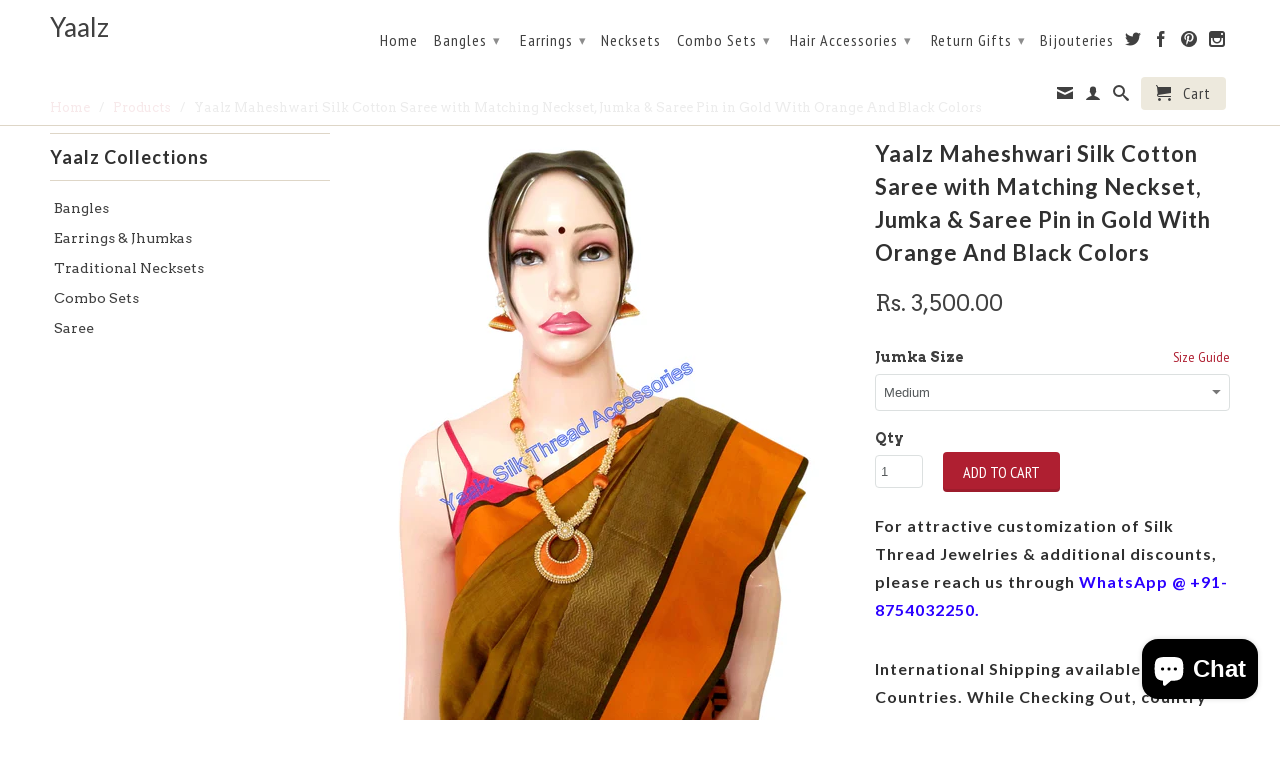

--- FILE ---
content_type: text/html; charset=utf-8
request_url: https://www.yaalz.com/products/yaalz-maheshwari-silk-cotton-saree-with-matching-neckset-jumka-saree-pin-in-gold-with-orange-and-black-colors
body_size: 20817
content:


<!-- Global site tag (gtag.js) - Google Analytics on 10-10-2018 for johnsimary@gmail.com account-->
<script async src="https://www.googletagmanager.com/gtag/js?id=UA-76189091-1"></script>
<script>
  window.dataLayer = window.dataLayer || [];
  function gtag(){dataLayer.push(arguments);}
  gtag('js', new Date());

  gtag('config', 'UA-76189091-1');
</script>

<meta name="facebook-domain-verification" content="3lnffaoxikji10lez9s9iswoed1e2v" />


<!DOCTYPE html>
<!--[if lt IE 7 ]><html class="ie ie6" lang="en"> <![endif]-->
<!--[if IE 7 ]><html class="ie ie7" lang="en"> <![endif]-->
<!--[if IE 8 ]><html class="ie ie8" lang="en"> <![endif]-->
<!--[if IE 9 ]><html class="ie ie9" lang="en"> <![endif]-->
<!--[if (gte IE 10)|!(IE)]><!--><html lang="en"> <!--<![endif]-->
  <head>
    
    <!For Browser Tab Title Start Amar>
    <title>
         Yaalz Maheshwari Silk Cotton Saree with Matching Neckset, Jumka &amp; Sare
    </title>
    <!For Browser Tab Title End Amar>
    
<!-- "snippets/booster-seo.liquid" was not rendered, the associated app was uninstalled -->
    <meta name="p:domain_verify" content="8fff22596151495631d2f1120987e3f9"/>
    <meta charset="utf-8">
    <meta http-equiv="cleartype" content="on">
    <meta name="robots" content="index,follow">
      
           
    
    
    

    <!-- Custom Fonts -->
    
      <link href="//fonts.googleapis.com/css?family=.|Lato:light,normal,bold|Lato:light,normal,bold|PT+Sans+Narrow:light,normal,bold|Arvo:light,normal,bold" rel="stylesheet" type="text/css" />
    

    

<meta name="author" content="Yaalz">
<meta property="og:url" content="https://www.yaalz.com/products/yaalz-maheshwari-silk-cotton-saree-with-matching-neckset-jumka-saree-pin-in-gold-with-orange-and-black-colors">
<meta property="og:site_name" content="Yaalz">


  <meta property="og:type" content="product">
  <meta property="og:title" content="Yaalz Maheshwari Silk Cotton Saree with Matching Neckset, Jumka &amp; Saree Pin in Gold With Orange And Black Colors">
  
    <meta property="og:image" content="http://www.yaalz.com/cdn/shop/products/YAALZSR014-B_grande.jpg?v=1606997897">
    <meta property="og:image:secure_url" content="https://www.yaalz.com/cdn/shop/products/YAALZSR014-B_grande.jpg?v=1606997897">
  
    <meta property="og:image" content="http://www.yaalz.com/cdn/shop/products/YAALZSR014-A_grande.jpg?v=1606997897">
    <meta property="og:image:secure_url" content="https://www.yaalz.com/cdn/shop/products/YAALZSR014-A_grande.jpg?v=1606997897">
  
    <meta property="og:image" content="http://www.yaalz.com/cdn/shop/products/Bangle-Jumka-Chand_Bali_a5076834-c1d2-4749-88f0-98cbf8bc5bc3_grande.png?v=1606997897">
    <meta property="og:image:secure_url" content="https://www.yaalz.com/cdn/shop/products/Bangle-Jumka-Chand_Bali_a5076834-c1d2-4749-88f0-98cbf8bc5bc3_grande.png?v=1606997897">
  
  <meta property="og:price:amount" content="3,500.00">
  <meta property="og:price:currency" content="INR">
  
    
  
    
  
    
    


  <meta property="og:description" content="Yaalz Maheshwari Silk Cotton Saree with Matching Neckset, Jumka &amp; Saree Pin in Gold With Orange And Black Colors #Yaalz #SilkThreadAccessories #SilkThread #Bangles #Jumka #SilkThreadJumka #Earring">




<meta name="twitter:card" content="summary">

  <meta name="twitter:title" content="Yaalz Maheshwari Silk Cotton Saree with Matching Neckset, Jumka & Saree Pin in Gold With Orange And Black Colors">
  <meta name="twitter:description" content="


 Pack of
1. Yaalz Maheshwari Silk Cotton Saree with attached running Blouse2. Matching Silk Thread Neckset 3. Matching Silk Thread Jumka 4. Matching Silk Thread Saree Pin


Saree Dimensions
5 Meter 50 Centimeter x 1 Meter 20 Centimeter (5.5mx1.2m)


Matching Blouse 
Matching Running Blouse attached with Saree


Blouse Dimensions
80 Centimeter x 1 Meter 20 Centimeter (0.80mx1.2m)


Saree+Blouse Weight
470 Grams (Approximate)


Associated Tags
Marriage, Wedding, Party, Festive Collections


Maintenance
Silk Thread Jewelries are delicate and to be handled softly. Keep away from water. Wash saree separately.


Disclaimer
Actual Product color may slightly vary due to photographic lighting sources or monitor settings. 


">
  <meta name="twitter:image" content="https://www.yaalz.com/cdn/shop/products/YAALZSR014-B_medium.jpg?v=1606997897">
  <meta name="twitter:image:width" content="240">
  <meta name="twitter:image:height" content="240">


    
    

    <!-- Mobile Specific Metas -->
    <meta name="HandheldFriendly" content="True">
    <meta name="MobileOptimized" content="320">
    <meta name="viewport" content="width=device-width,initial-scale=1">

    <!-- Stylesheets for Retina 3.2 -->
    <link href="//www.yaalz.com/cdn/shop/t/6/assets/styles.scss.css?v=161869511463583726491703363774" rel="stylesheet" type="text/css" media="all" />
    <!--[if lte IE 9]>
      <link href="//www.yaalz.com/cdn/shop/t/6/assets/ie.css?v=16370617434440559491457520289" rel="stylesheet" type="text/css" media="all" />
    <![endif]-->

    <link rel="shortcut icon" type="image/x-icon" href="//www.yaalz.com/cdn/shop/t/6/assets/favicon.png?v=13466754442404984611475236433">
    <link rel="canonical" href="https://www.yaalz.com/products/yaalz-maheshwari-silk-cotton-saree-with-matching-neckset-jumka-saree-pin-in-gold-with-orange-and-black-colors" />
    
    

    <script src="//www.yaalz.com/cdn/shop/t/6/assets/app.js?v=130141434481553450181533265681" type="text/javascript"></script>
    <script src="//www.yaalz.com/cdn/shop/t/6/assets/cloudzoom.js?v=143460180462419703841457520287" type="text/javascript"></script>
    <script src="//www.yaalz.com/cdn/shopifycloud/storefront/assets/themes_support/option_selection-b017cd28.js" type="text/javascript"></script>        
    <script>window.performance && window.performance.mark && window.performance.mark('shopify.content_for_header.start');</script><meta name="google-site-verification" content="XaA9xr_45JN6iBZC0vPLRvKP_xxh_-2TkWXBnOoDPdA">
<meta id="shopify-digital-wallet" name="shopify-digital-wallet" content="/11913346/digital_wallets/dialog">
<meta id="in-context-paypal-metadata" data-shop-id="11913346" data-venmo-supported="false" data-environment="production" data-locale="en_US" data-paypal-v4="true" data-currency="INR">
<link rel="alternate" type="application/json+oembed" href="https://www.yaalz.com/products/yaalz-maheshwari-silk-cotton-saree-with-matching-neckset-jumka-saree-pin-in-gold-with-orange-and-black-colors.oembed">
<script async="async" src="/checkouts/internal/preloads.js?locale=en-IN"></script>
<script id="shopify-features" type="application/json">{"accessToken":"7074377f3b4db7aa4b51a767468d24fe","betas":["rich-media-storefront-analytics"],"domain":"www.yaalz.com","predictiveSearch":true,"shopId":11913346,"locale":"en"}</script>
<script>var Shopify = Shopify || {};
Shopify.shop = "yaalsta.myshopify.com";
Shopify.locale = "en";
Shopify.currency = {"active":"INR","rate":"1.0"};
Shopify.country = "IN";
Shopify.theme = {"name":"Retina","id":103727879,"schema_name":null,"schema_version":null,"theme_store_id":601,"role":"main"};
Shopify.theme.handle = "null";
Shopify.theme.style = {"id":null,"handle":null};
Shopify.cdnHost = "www.yaalz.com/cdn";
Shopify.routes = Shopify.routes || {};
Shopify.routes.root = "/";</script>
<script type="module">!function(o){(o.Shopify=o.Shopify||{}).modules=!0}(window);</script>
<script>!function(o){function n(){var o=[];function n(){o.push(Array.prototype.slice.apply(arguments))}return n.q=o,n}var t=o.Shopify=o.Shopify||{};t.loadFeatures=n(),t.autoloadFeatures=n()}(window);</script>
<script id="shop-js-analytics" type="application/json">{"pageType":"product"}</script>
<script defer="defer" async type="module" src="//www.yaalz.com/cdn/shopifycloud/shop-js/modules/v2/client.init-shop-cart-sync_BN7fPSNr.en.esm.js"></script>
<script defer="defer" async type="module" src="//www.yaalz.com/cdn/shopifycloud/shop-js/modules/v2/chunk.common_Cbph3Kss.esm.js"></script>
<script defer="defer" async type="module" src="//www.yaalz.com/cdn/shopifycloud/shop-js/modules/v2/chunk.modal_DKumMAJ1.esm.js"></script>
<script type="module">
  await import("//www.yaalz.com/cdn/shopifycloud/shop-js/modules/v2/client.init-shop-cart-sync_BN7fPSNr.en.esm.js");
await import("//www.yaalz.com/cdn/shopifycloud/shop-js/modules/v2/chunk.common_Cbph3Kss.esm.js");
await import("//www.yaalz.com/cdn/shopifycloud/shop-js/modules/v2/chunk.modal_DKumMAJ1.esm.js");

  window.Shopify.SignInWithShop?.initShopCartSync?.({"fedCMEnabled":true,"windoidEnabled":true});

</script>
<script>(function() {
  var isLoaded = false;
  function asyncLoad() {
    if (isLoaded) return;
    isLoaded = true;
    var urls = ["https:\/\/cdn.shopify.com\/s\/files\/1\/0683\/1371\/0892\/files\/splmn-shopify-prod-August-31.min.js?v=1693985059\u0026shop=yaalsta.myshopify.com","https:\/\/platform-api.sharethis.com\/js\/sharethis.js?shop=yaalsta.myshopify.com#property=60db59c10dbb3e00121e253f\u0026product=inline-share-buttons\u0026ver=1624988106"];
    for (var i = 0; i < urls.length; i++) {
      var s = document.createElement('script');
      s.type = 'text/javascript';
      s.async = true;
      s.src = urls[i];
      var x = document.getElementsByTagName('script')[0];
      x.parentNode.insertBefore(s, x);
    }
  };
  if(window.attachEvent) {
    window.attachEvent('onload', asyncLoad);
  } else {
    window.addEventListener('load', asyncLoad, false);
  }
})();</script>
<script id="__st">var __st={"a":11913346,"offset":19800,"reqid":"a2d67682-2737-4d5a-88ed-4e07b0ceef3c-1769763890","pageurl":"www.yaalz.com\/products\/yaalz-maheshwari-silk-cotton-saree-with-matching-neckset-jumka-saree-pin-in-gold-with-orange-and-black-colors","u":"a219933e4b7c","p":"product","rtyp":"product","rid":10170640967};</script>
<script>window.ShopifyPaypalV4VisibilityTracking = true;</script>
<script id="captcha-bootstrap">!function(){'use strict';const t='contact',e='account',n='new_comment',o=[[t,t],['blogs',n],['comments',n],[t,'customer']],c=[[e,'customer_login'],[e,'guest_login'],[e,'recover_customer_password'],[e,'create_customer']],r=t=>t.map((([t,e])=>`form[action*='/${t}']:not([data-nocaptcha='true']) input[name='form_type'][value='${e}']`)).join(','),a=t=>()=>t?[...document.querySelectorAll(t)].map((t=>t.form)):[];function s(){const t=[...o],e=r(t);return a(e)}const i='password',u='form_key',d=['recaptcha-v3-token','g-recaptcha-response','h-captcha-response',i],f=()=>{try{return window.sessionStorage}catch{return}},m='__shopify_v',_=t=>t.elements[u];function p(t,e,n=!1){try{const o=window.sessionStorage,c=JSON.parse(o.getItem(e)),{data:r}=function(t){const{data:e,action:n}=t;return t[m]||n?{data:e,action:n}:{data:t,action:n}}(c);for(const[e,n]of Object.entries(r))t.elements[e]&&(t.elements[e].value=n);n&&o.removeItem(e)}catch(o){console.error('form repopulation failed',{error:o})}}const l='form_type',E='cptcha';function T(t){t.dataset[E]=!0}const w=window,h=w.document,L='Shopify',v='ce_forms',y='captcha';let A=!1;((t,e)=>{const n=(g='f06e6c50-85a8-45c8-87d0-21a2b65856fe',I='https://cdn.shopify.com/shopifycloud/storefront-forms-hcaptcha/ce_storefront_forms_captcha_hcaptcha.v1.5.2.iife.js',D={infoText:'Protected by hCaptcha',privacyText:'Privacy',termsText:'Terms'},(t,e,n)=>{const o=w[L][v],c=o.bindForm;if(c)return c(t,g,e,D).then(n);var r;o.q.push([[t,g,e,D],n]),r=I,A||(h.body.append(Object.assign(h.createElement('script'),{id:'captcha-provider',async:!0,src:r})),A=!0)});var g,I,D;w[L]=w[L]||{},w[L][v]=w[L][v]||{},w[L][v].q=[],w[L][y]=w[L][y]||{},w[L][y].protect=function(t,e){n(t,void 0,e),T(t)},Object.freeze(w[L][y]),function(t,e,n,w,h,L){const[v,y,A,g]=function(t,e,n){const i=e?o:[],u=t?c:[],d=[...i,...u],f=r(d),m=r(i),_=r(d.filter((([t,e])=>n.includes(e))));return[a(f),a(m),a(_),s()]}(w,h,L),I=t=>{const e=t.target;return e instanceof HTMLFormElement?e:e&&e.form},D=t=>v().includes(t);t.addEventListener('submit',(t=>{const e=I(t);if(!e)return;const n=D(e)&&!e.dataset.hcaptchaBound&&!e.dataset.recaptchaBound,o=_(e),c=g().includes(e)&&(!o||!o.value);(n||c)&&t.preventDefault(),c&&!n&&(function(t){try{if(!f())return;!function(t){const e=f();if(!e)return;const n=_(t);if(!n)return;const o=n.value;o&&e.removeItem(o)}(t);const e=Array.from(Array(32),(()=>Math.random().toString(36)[2])).join('');!function(t,e){_(t)||t.append(Object.assign(document.createElement('input'),{type:'hidden',name:u})),t.elements[u].value=e}(t,e),function(t,e){const n=f();if(!n)return;const o=[...t.querySelectorAll(`input[type='${i}']`)].map((({name:t})=>t)),c=[...d,...o],r={};for(const[a,s]of new FormData(t).entries())c.includes(a)||(r[a]=s);n.setItem(e,JSON.stringify({[m]:1,action:t.action,data:r}))}(t,e)}catch(e){console.error('failed to persist form',e)}}(e),e.submit())}));const S=(t,e)=>{t&&!t.dataset[E]&&(n(t,e.some((e=>e===t))),T(t))};for(const o of['focusin','change'])t.addEventListener(o,(t=>{const e=I(t);D(e)&&S(e,y())}));const B=e.get('form_key'),M=e.get(l),P=B&&M;t.addEventListener('DOMContentLoaded',(()=>{const t=y();if(P)for(const e of t)e.elements[l].value===M&&p(e,B);[...new Set([...A(),...v().filter((t=>'true'===t.dataset.shopifyCaptcha))])].forEach((e=>S(e,t)))}))}(h,new URLSearchParams(w.location.search),n,t,e,['guest_login'])})(!0,!0)}();</script>
<script integrity="sha256-4kQ18oKyAcykRKYeNunJcIwy7WH5gtpwJnB7kiuLZ1E=" data-source-attribution="shopify.loadfeatures" defer="defer" src="//www.yaalz.com/cdn/shopifycloud/storefront/assets/storefront/load_feature-a0a9edcb.js" crossorigin="anonymous"></script>
<script data-source-attribution="shopify.dynamic_checkout.dynamic.init">var Shopify=Shopify||{};Shopify.PaymentButton=Shopify.PaymentButton||{isStorefrontPortableWallets:!0,init:function(){window.Shopify.PaymentButton.init=function(){};var t=document.createElement("script");t.src="https://www.yaalz.com/cdn/shopifycloud/portable-wallets/latest/portable-wallets.en.js",t.type="module",document.head.appendChild(t)}};
</script>
<script data-source-attribution="shopify.dynamic_checkout.buyer_consent">
  function portableWalletsHideBuyerConsent(e){var t=document.getElementById("shopify-buyer-consent"),n=document.getElementById("shopify-subscription-policy-button");t&&n&&(t.classList.add("hidden"),t.setAttribute("aria-hidden","true"),n.removeEventListener("click",e))}function portableWalletsShowBuyerConsent(e){var t=document.getElementById("shopify-buyer-consent"),n=document.getElementById("shopify-subscription-policy-button");t&&n&&(t.classList.remove("hidden"),t.removeAttribute("aria-hidden"),n.addEventListener("click",e))}window.Shopify?.PaymentButton&&(window.Shopify.PaymentButton.hideBuyerConsent=portableWalletsHideBuyerConsent,window.Shopify.PaymentButton.showBuyerConsent=portableWalletsShowBuyerConsent);
</script>
<script data-source-attribution="shopify.dynamic_checkout.cart.bootstrap">document.addEventListener("DOMContentLoaded",(function(){function t(){return document.querySelector("shopify-accelerated-checkout-cart, shopify-accelerated-checkout")}if(t())Shopify.PaymentButton.init();else{new MutationObserver((function(e,n){t()&&(Shopify.PaymentButton.init(),n.disconnect())})).observe(document.body,{childList:!0,subtree:!0})}}));
</script>

<script>window.performance && window.performance.mark && window.performance.mark('shopify.content_for_header.end');</script>

<!-- Meta Pixel Code added by Amar on 23-08-2023 -->
<script>
!function(f,b,e,v,n,t,s)
{if(f.fbq)return;n=f.fbq=function(){n.callMethod?
n.callMethod.apply(n,arguments):n.queue.push(arguments)};
if(!f._fbq)f._fbq=n;n.push=n;n.loaded=!0;n.version='2.0';
n.queue=[];t=b.createElement(e);t.async=!0;
t.src=v;s=b.getElementsByTagName(e)[0];
s.parentNode.insertBefore(t,s)}(window, document,'script',
'https://connect.facebook.net/en_US/fbevents.js');
fbq('init', '594021506279353');
fbq('track', 'PageView');
</script>
<noscript><img height="1" width="1" style="display:none"
src="https://www.facebook.com/tr?id=594021506279353&ev=PageView&noscript=1"
/></noscript>
<!-- End Meta Pixel Code added by Amar on 23-08-2023  -->


    
  <script src="https://cdn.shopify.com/extensions/e8878072-2f6b-4e89-8082-94b04320908d/inbox-1254/assets/inbox-chat-loader.js" type="text/javascript" defer="defer"></script>
<link href="https://monorail-edge.shopifysvc.com" rel="dns-prefetch">
<script>(function(){if ("sendBeacon" in navigator && "performance" in window) {try {var session_token_from_headers = performance.getEntriesByType('navigation')[0].serverTiming.find(x => x.name == '_s').description;} catch {var session_token_from_headers = undefined;}var session_cookie_matches = document.cookie.match(/_shopify_s=([^;]*)/);var session_token_from_cookie = session_cookie_matches && session_cookie_matches.length === 2 ? session_cookie_matches[1] : "";var session_token = session_token_from_headers || session_token_from_cookie || "";function handle_abandonment_event(e) {var entries = performance.getEntries().filter(function(entry) {return /monorail-edge.shopifysvc.com/.test(entry.name);});if (!window.abandonment_tracked && entries.length === 0) {window.abandonment_tracked = true;var currentMs = Date.now();var navigation_start = performance.timing.navigationStart;var payload = {shop_id: 11913346,url: window.location.href,navigation_start,duration: currentMs - navigation_start,session_token,page_type: "product"};window.navigator.sendBeacon("https://monorail-edge.shopifysvc.com/v1/produce", JSON.stringify({schema_id: "online_store_buyer_site_abandonment/1.1",payload: payload,metadata: {event_created_at_ms: currentMs,event_sent_at_ms: currentMs}}));}}window.addEventListener('pagehide', handle_abandonment_event);}}());</script>
<script id="web-pixels-manager-setup">(function e(e,d,r,n,o){if(void 0===o&&(o={}),!Boolean(null===(a=null===(i=window.Shopify)||void 0===i?void 0:i.analytics)||void 0===a?void 0:a.replayQueue)){var i,a;window.Shopify=window.Shopify||{};var t=window.Shopify;t.analytics=t.analytics||{};var s=t.analytics;s.replayQueue=[],s.publish=function(e,d,r){return s.replayQueue.push([e,d,r]),!0};try{self.performance.mark("wpm:start")}catch(e){}var l=function(){var e={modern:/Edge?\/(1{2}[4-9]|1[2-9]\d|[2-9]\d{2}|\d{4,})\.\d+(\.\d+|)|Firefox\/(1{2}[4-9]|1[2-9]\d|[2-9]\d{2}|\d{4,})\.\d+(\.\d+|)|Chrom(ium|e)\/(9{2}|\d{3,})\.\d+(\.\d+|)|(Maci|X1{2}).+ Version\/(15\.\d+|(1[6-9]|[2-9]\d|\d{3,})\.\d+)([,.]\d+|)( \(\w+\)|)( Mobile\/\w+|) Safari\/|Chrome.+OPR\/(9{2}|\d{3,})\.\d+\.\d+|(CPU[ +]OS|iPhone[ +]OS|CPU[ +]iPhone|CPU IPhone OS|CPU iPad OS)[ +]+(15[._]\d+|(1[6-9]|[2-9]\d|\d{3,})[._]\d+)([._]\d+|)|Android:?[ /-](13[3-9]|1[4-9]\d|[2-9]\d{2}|\d{4,})(\.\d+|)(\.\d+|)|Android.+Firefox\/(13[5-9]|1[4-9]\d|[2-9]\d{2}|\d{4,})\.\d+(\.\d+|)|Android.+Chrom(ium|e)\/(13[3-9]|1[4-9]\d|[2-9]\d{2}|\d{4,})\.\d+(\.\d+|)|SamsungBrowser\/([2-9]\d|\d{3,})\.\d+/,legacy:/Edge?\/(1[6-9]|[2-9]\d|\d{3,})\.\d+(\.\d+|)|Firefox\/(5[4-9]|[6-9]\d|\d{3,})\.\d+(\.\d+|)|Chrom(ium|e)\/(5[1-9]|[6-9]\d|\d{3,})\.\d+(\.\d+|)([\d.]+$|.*Safari\/(?![\d.]+ Edge\/[\d.]+$))|(Maci|X1{2}).+ Version\/(10\.\d+|(1[1-9]|[2-9]\d|\d{3,})\.\d+)([,.]\d+|)( \(\w+\)|)( Mobile\/\w+|) Safari\/|Chrome.+OPR\/(3[89]|[4-9]\d|\d{3,})\.\d+\.\d+|(CPU[ +]OS|iPhone[ +]OS|CPU[ +]iPhone|CPU IPhone OS|CPU iPad OS)[ +]+(10[._]\d+|(1[1-9]|[2-9]\d|\d{3,})[._]\d+)([._]\d+|)|Android:?[ /-](13[3-9]|1[4-9]\d|[2-9]\d{2}|\d{4,})(\.\d+|)(\.\d+|)|Mobile Safari.+OPR\/([89]\d|\d{3,})\.\d+\.\d+|Android.+Firefox\/(13[5-9]|1[4-9]\d|[2-9]\d{2}|\d{4,})\.\d+(\.\d+|)|Android.+Chrom(ium|e)\/(13[3-9]|1[4-9]\d|[2-9]\d{2}|\d{4,})\.\d+(\.\d+|)|Android.+(UC? ?Browser|UCWEB|U3)[ /]?(15\.([5-9]|\d{2,})|(1[6-9]|[2-9]\d|\d{3,})\.\d+)\.\d+|SamsungBrowser\/(5\.\d+|([6-9]|\d{2,})\.\d+)|Android.+MQ{2}Browser\/(14(\.(9|\d{2,})|)|(1[5-9]|[2-9]\d|\d{3,})(\.\d+|))(\.\d+|)|K[Aa][Ii]OS\/(3\.\d+|([4-9]|\d{2,})\.\d+)(\.\d+|)/},d=e.modern,r=e.legacy,n=navigator.userAgent;return n.match(d)?"modern":n.match(r)?"legacy":"unknown"}(),u="modern"===l?"modern":"legacy",c=(null!=n?n:{modern:"",legacy:""})[u],f=function(e){return[e.baseUrl,"/wpm","/b",e.hashVersion,"modern"===e.buildTarget?"m":"l",".js"].join("")}({baseUrl:d,hashVersion:r,buildTarget:u}),m=function(e){var d=e.version,r=e.bundleTarget,n=e.surface,o=e.pageUrl,i=e.monorailEndpoint;return{emit:function(e){var a=e.status,t=e.errorMsg,s=(new Date).getTime(),l=JSON.stringify({metadata:{event_sent_at_ms:s},events:[{schema_id:"web_pixels_manager_load/3.1",payload:{version:d,bundle_target:r,page_url:o,status:a,surface:n,error_msg:t},metadata:{event_created_at_ms:s}}]});if(!i)return console&&console.warn&&console.warn("[Web Pixels Manager] No Monorail endpoint provided, skipping logging."),!1;try{return self.navigator.sendBeacon.bind(self.navigator)(i,l)}catch(e){}var u=new XMLHttpRequest;try{return u.open("POST",i,!0),u.setRequestHeader("Content-Type","text/plain"),u.send(l),!0}catch(e){return console&&console.warn&&console.warn("[Web Pixels Manager] Got an unhandled error while logging to Monorail."),!1}}}}({version:r,bundleTarget:l,surface:e.surface,pageUrl:self.location.href,monorailEndpoint:e.monorailEndpoint});try{o.browserTarget=l,function(e){var d=e.src,r=e.async,n=void 0===r||r,o=e.onload,i=e.onerror,a=e.sri,t=e.scriptDataAttributes,s=void 0===t?{}:t,l=document.createElement("script"),u=document.querySelector("head"),c=document.querySelector("body");if(l.async=n,l.src=d,a&&(l.integrity=a,l.crossOrigin="anonymous"),s)for(var f in s)if(Object.prototype.hasOwnProperty.call(s,f))try{l.dataset[f]=s[f]}catch(e){}if(o&&l.addEventListener("load",o),i&&l.addEventListener("error",i),u)u.appendChild(l);else{if(!c)throw new Error("Did not find a head or body element to append the script");c.appendChild(l)}}({src:f,async:!0,onload:function(){if(!function(){var e,d;return Boolean(null===(d=null===(e=window.Shopify)||void 0===e?void 0:e.analytics)||void 0===d?void 0:d.initialized)}()){var d=window.webPixelsManager.init(e)||void 0;if(d){var r=window.Shopify.analytics;r.replayQueue.forEach((function(e){var r=e[0],n=e[1],o=e[2];d.publishCustomEvent(r,n,o)})),r.replayQueue=[],r.publish=d.publishCustomEvent,r.visitor=d.visitor,r.initialized=!0}}},onerror:function(){return m.emit({status:"failed",errorMsg:"".concat(f," has failed to load")})},sri:function(e){var d=/^sha384-[A-Za-z0-9+/=]+$/;return"string"==typeof e&&d.test(e)}(c)?c:"",scriptDataAttributes:o}),m.emit({status:"loading"})}catch(e){m.emit({status:"failed",errorMsg:(null==e?void 0:e.message)||"Unknown error"})}}})({shopId: 11913346,storefrontBaseUrl: "https://www.yaalz.com",extensionsBaseUrl: "https://extensions.shopifycdn.com/cdn/shopifycloud/web-pixels-manager",monorailEndpoint: "https://monorail-edge.shopifysvc.com/unstable/produce_batch",surface: "storefront-renderer",enabledBetaFlags: ["2dca8a86"],webPixelsConfigList: [{"id":"772735254","configuration":"{\"config\":\"{\\\"pixel_id\\\":\\\"AW-783780284\\\",\\\"target_country\\\":\\\"IN\\\",\\\"gtag_events\\\":[{\\\"type\\\":\\\"search\\\",\\\"action_label\\\":\\\"AW-783780284\\\/0SCQCNG7kIsBELyT3vUC\\\"},{\\\"type\\\":\\\"begin_checkout\\\",\\\"action_label\\\":\\\"AW-783780284\\\/9U0FCM67kIsBELyT3vUC\\\"},{\\\"type\\\":\\\"view_item\\\",\\\"action_label\\\":[\\\"AW-783780284\\\/RPwnCMi7kIsBELyT3vUC\\\",\\\"MC-16DYSFZRHK\\\"]},{\\\"type\\\":\\\"purchase\\\",\\\"action_label\\\":[\\\"AW-783780284\\\/5LOKCMW7kIsBELyT3vUC\\\",\\\"MC-16DYSFZRHK\\\"]},{\\\"type\\\":\\\"page_view\\\",\\\"action_label\\\":[\\\"AW-783780284\\\/1FjlCMK7kIsBELyT3vUC\\\",\\\"MC-16DYSFZRHK\\\"]},{\\\"type\\\":\\\"add_payment_info\\\",\\\"action_label\\\":\\\"AW-783780284\\\/yQLiCNS7kIsBELyT3vUC\\\"},{\\\"type\\\":\\\"add_to_cart\\\",\\\"action_label\\\":\\\"AW-783780284\\\/M__wCMu7kIsBELyT3vUC\\\"}],\\\"enable_monitoring_mode\\\":false}\"}","eventPayloadVersion":"v1","runtimeContext":"OPEN","scriptVersion":"b2a88bafab3e21179ed38636efcd8a93","type":"APP","apiClientId":1780363,"privacyPurposes":[],"dataSharingAdjustments":{"protectedCustomerApprovalScopes":["read_customer_address","read_customer_email","read_customer_name","read_customer_personal_data","read_customer_phone"]}},{"id":"139723030","eventPayloadVersion":"v1","runtimeContext":"LAX","scriptVersion":"1","type":"CUSTOM","privacyPurposes":["ANALYTICS"],"name":"Google Analytics tag (migrated)"},{"id":"shopify-app-pixel","configuration":"{}","eventPayloadVersion":"v1","runtimeContext":"STRICT","scriptVersion":"0450","apiClientId":"shopify-pixel","type":"APP","privacyPurposes":["ANALYTICS","MARKETING"]},{"id":"shopify-custom-pixel","eventPayloadVersion":"v1","runtimeContext":"LAX","scriptVersion":"0450","apiClientId":"shopify-pixel","type":"CUSTOM","privacyPurposes":["ANALYTICS","MARKETING"]}],isMerchantRequest: false,initData: {"shop":{"name":"Yaalz","paymentSettings":{"currencyCode":"INR"},"myshopifyDomain":"yaalsta.myshopify.com","countryCode":"IN","storefrontUrl":"https:\/\/www.yaalz.com"},"customer":null,"cart":null,"checkout":null,"productVariants":[{"price":{"amount":3500.0,"currencyCode":"INR"},"product":{"title":"Yaalz Maheshwari Silk Cotton Saree with Matching Neckset, Jumka \u0026 Saree Pin in Gold With Orange And Black Colors","vendor":"YAALZ","id":"10170640967","untranslatedTitle":"Yaalz Maheshwari Silk Cotton Saree with Matching Neckset, Jumka \u0026 Saree Pin in Gold With Orange And Black Colors","url":"\/products\/yaalz-maheshwari-silk-cotton-saree-with-matching-neckset-jumka-saree-pin-in-gold-with-orange-and-black-colors","type":"Maheshwari Saree Combo's"},"id":"41685704071","image":{"src":"\/\/www.yaalz.com\/cdn\/shop\/products\/YAALZSR014-B.jpg?v=1606997897"},"sku":"YAALZSR013","title":"Medium","untranslatedTitle":"Medium"},{"price":{"amount":3500.0,"currencyCode":"INR"},"product":{"title":"Yaalz Maheshwari Silk Cotton Saree with Matching Neckset, Jumka \u0026 Saree Pin in Gold With Orange And Black Colors","vendor":"YAALZ","id":"10170640967","untranslatedTitle":"Yaalz Maheshwari Silk Cotton Saree with Matching Neckset, Jumka \u0026 Saree Pin in Gold With Orange And Black Colors","url":"\/products\/yaalz-maheshwari-silk-cotton-saree-with-matching-neckset-jumka-saree-pin-in-gold-with-orange-and-black-colors","type":"Maheshwari Saree Combo's"},"id":"41685704135","image":{"src":"\/\/www.yaalz.com\/cdn\/shop\/products\/YAALZSR014-B.jpg?v=1606997897"},"sku":"YAALZSR013","title":"Large","untranslatedTitle":"Large"}],"purchasingCompany":null},},"https://www.yaalz.com/cdn","1d2a099fw23dfb22ep557258f5m7a2edbae",{"modern":"","legacy":""},{"shopId":"11913346","storefrontBaseUrl":"https:\/\/www.yaalz.com","extensionBaseUrl":"https:\/\/extensions.shopifycdn.com\/cdn\/shopifycloud\/web-pixels-manager","surface":"storefront-renderer","enabledBetaFlags":"[\"2dca8a86\"]","isMerchantRequest":"false","hashVersion":"1d2a099fw23dfb22ep557258f5m7a2edbae","publish":"custom","events":"[[\"page_viewed\",{}],[\"product_viewed\",{\"productVariant\":{\"price\":{\"amount\":3500.0,\"currencyCode\":\"INR\"},\"product\":{\"title\":\"Yaalz Maheshwari Silk Cotton Saree with Matching Neckset, Jumka \u0026 Saree Pin in Gold With Orange And Black Colors\",\"vendor\":\"YAALZ\",\"id\":\"10170640967\",\"untranslatedTitle\":\"Yaalz Maheshwari Silk Cotton Saree with Matching Neckset, Jumka \u0026 Saree Pin in Gold With Orange And Black Colors\",\"url\":\"\/products\/yaalz-maheshwari-silk-cotton-saree-with-matching-neckset-jumka-saree-pin-in-gold-with-orange-and-black-colors\",\"type\":\"Maheshwari Saree Combo's\"},\"id\":\"41685704071\",\"image\":{\"src\":\"\/\/www.yaalz.com\/cdn\/shop\/products\/YAALZSR014-B.jpg?v=1606997897\"},\"sku\":\"YAALZSR013\",\"title\":\"Medium\",\"untranslatedTitle\":\"Medium\"}}]]"});</script><script>
  window.ShopifyAnalytics = window.ShopifyAnalytics || {};
  window.ShopifyAnalytics.meta = window.ShopifyAnalytics.meta || {};
  window.ShopifyAnalytics.meta.currency = 'INR';
  var meta = {"product":{"id":10170640967,"gid":"gid:\/\/shopify\/Product\/10170640967","vendor":"YAALZ","type":"Maheshwari Saree Combo's","handle":"yaalz-maheshwari-silk-cotton-saree-with-matching-neckset-jumka-saree-pin-in-gold-with-orange-and-black-colors","variants":[{"id":41685704071,"price":350000,"name":"Yaalz Maheshwari Silk Cotton Saree with Matching Neckset, Jumka \u0026 Saree Pin in Gold With Orange And Black Colors - Medium","public_title":"Medium","sku":"YAALZSR013"},{"id":41685704135,"price":350000,"name":"Yaalz Maheshwari Silk Cotton Saree with Matching Neckset, Jumka \u0026 Saree Pin in Gold With Orange And Black Colors - Large","public_title":"Large","sku":"YAALZSR013"}],"remote":false},"page":{"pageType":"product","resourceType":"product","resourceId":10170640967,"requestId":"a2d67682-2737-4d5a-88ed-4e07b0ceef3c-1769763890"}};
  for (var attr in meta) {
    window.ShopifyAnalytics.meta[attr] = meta[attr];
  }
</script>
<script class="analytics">
  (function () {
    var customDocumentWrite = function(content) {
      var jquery = null;

      if (window.jQuery) {
        jquery = window.jQuery;
      } else if (window.Checkout && window.Checkout.$) {
        jquery = window.Checkout.$;
      }

      if (jquery) {
        jquery('body').append(content);
      }
    };

    var hasLoggedConversion = function(token) {
      if (token) {
        return document.cookie.indexOf('loggedConversion=' + token) !== -1;
      }
      return false;
    }

    var setCookieIfConversion = function(token) {
      if (token) {
        var twoMonthsFromNow = new Date(Date.now());
        twoMonthsFromNow.setMonth(twoMonthsFromNow.getMonth() + 2);

        document.cookie = 'loggedConversion=' + token + '; expires=' + twoMonthsFromNow;
      }
    }

    var trekkie = window.ShopifyAnalytics.lib = window.trekkie = window.trekkie || [];
    if (trekkie.integrations) {
      return;
    }
    trekkie.methods = [
      'identify',
      'page',
      'ready',
      'track',
      'trackForm',
      'trackLink'
    ];
    trekkie.factory = function(method) {
      return function() {
        var args = Array.prototype.slice.call(arguments);
        args.unshift(method);
        trekkie.push(args);
        return trekkie;
      };
    };
    for (var i = 0; i < trekkie.methods.length; i++) {
      var key = trekkie.methods[i];
      trekkie[key] = trekkie.factory(key);
    }
    trekkie.load = function(config) {
      trekkie.config = config || {};
      trekkie.config.initialDocumentCookie = document.cookie;
      var first = document.getElementsByTagName('script')[0];
      var script = document.createElement('script');
      script.type = 'text/javascript';
      script.onerror = function(e) {
        var scriptFallback = document.createElement('script');
        scriptFallback.type = 'text/javascript';
        scriptFallback.onerror = function(error) {
                var Monorail = {
      produce: function produce(monorailDomain, schemaId, payload) {
        var currentMs = new Date().getTime();
        var event = {
          schema_id: schemaId,
          payload: payload,
          metadata: {
            event_created_at_ms: currentMs,
            event_sent_at_ms: currentMs
          }
        };
        return Monorail.sendRequest("https://" + monorailDomain + "/v1/produce", JSON.stringify(event));
      },
      sendRequest: function sendRequest(endpointUrl, payload) {
        // Try the sendBeacon API
        if (window && window.navigator && typeof window.navigator.sendBeacon === 'function' && typeof window.Blob === 'function' && !Monorail.isIos12()) {
          var blobData = new window.Blob([payload], {
            type: 'text/plain'
          });

          if (window.navigator.sendBeacon(endpointUrl, blobData)) {
            return true;
          } // sendBeacon was not successful

        } // XHR beacon

        var xhr = new XMLHttpRequest();

        try {
          xhr.open('POST', endpointUrl);
          xhr.setRequestHeader('Content-Type', 'text/plain');
          xhr.send(payload);
        } catch (e) {
          console.log(e);
        }

        return false;
      },
      isIos12: function isIos12() {
        return window.navigator.userAgent.lastIndexOf('iPhone; CPU iPhone OS 12_') !== -1 || window.navigator.userAgent.lastIndexOf('iPad; CPU OS 12_') !== -1;
      }
    };
    Monorail.produce('monorail-edge.shopifysvc.com',
      'trekkie_storefront_load_errors/1.1',
      {shop_id: 11913346,
      theme_id: 103727879,
      app_name: "storefront",
      context_url: window.location.href,
      source_url: "//www.yaalz.com/cdn/s/trekkie.storefront.c59ea00e0474b293ae6629561379568a2d7c4bba.min.js"});

        };
        scriptFallback.async = true;
        scriptFallback.src = '//www.yaalz.com/cdn/s/trekkie.storefront.c59ea00e0474b293ae6629561379568a2d7c4bba.min.js';
        first.parentNode.insertBefore(scriptFallback, first);
      };
      script.async = true;
      script.src = '//www.yaalz.com/cdn/s/trekkie.storefront.c59ea00e0474b293ae6629561379568a2d7c4bba.min.js';
      first.parentNode.insertBefore(script, first);
    };
    trekkie.load(
      {"Trekkie":{"appName":"storefront","development":false,"defaultAttributes":{"shopId":11913346,"isMerchantRequest":null,"themeId":103727879,"themeCityHash":"4072948724675330921","contentLanguage":"en","currency":"INR","eventMetadataId":"0753e6e4-7370-4dad-b479-73e8bb437af8"},"isServerSideCookieWritingEnabled":true,"monorailRegion":"shop_domain","enabledBetaFlags":["65f19447","b5387b81"]},"Session Attribution":{},"S2S":{"facebookCapiEnabled":false,"source":"trekkie-storefront-renderer","apiClientId":580111}}
    );

    var loaded = false;
    trekkie.ready(function() {
      if (loaded) return;
      loaded = true;

      window.ShopifyAnalytics.lib = window.trekkie;

      var originalDocumentWrite = document.write;
      document.write = customDocumentWrite;
      try { window.ShopifyAnalytics.merchantGoogleAnalytics.call(this); } catch(error) {};
      document.write = originalDocumentWrite;

      window.ShopifyAnalytics.lib.page(null,{"pageType":"product","resourceType":"product","resourceId":10170640967,"requestId":"a2d67682-2737-4d5a-88ed-4e07b0ceef3c-1769763890","shopifyEmitted":true});

      var match = window.location.pathname.match(/checkouts\/(.+)\/(thank_you|post_purchase)/)
      var token = match? match[1]: undefined;
      if (!hasLoggedConversion(token)) {
        setCookieIfConversion(token);
        window.ShopifyAnalytics.lib.track("Viewed Product",{"currency":"INR","variantId":41685704071,"productId":10170640967,"productGid":"gid:\/\/shopify\/Product\/10170640967","name":"Yaalz Maheshwari Silk Cotton Saree with Matching Neckset, Jumka \u0026 Saree Pin in Gold With Orange And Black Colors - Medium","price":"3500.00","sku":"YAALZSR013","brand":"YAALZ","variant":"Medium","category":"Maheshwari Saree Combo's","nonInteraction":true,"remote":false},undefined,undefined,{"shopifyEmitted":true});
      window.ShopifyAnalytics.lib.track("monorail:\/\/trekkie_storefront_viewed_product\/1.1",{"currency":"INR","variantId":41685704071,"productId":10170640967,"productGid":"gid:\/\/shopify\/Product\/10170640967","name":"Yaalz Maheshwari Silk Cotton Saree with Matching Neckset, Jumka \u0026 Saree Pin in Gold With Orange And Black Colors - Medium","price":"3500.00","sku":"YAALZSR013","brand":"YAALZ","variant":"Medium","category":"Maheshwari Saree Combo's","nonInteraction":true,"remote":false,"referer":"https:\/\/www.yaalz.com\/products\/yaalz-maheshwari-silk-cotton-saree-with-matching-neckset-jumka-saree-pin-in-gold-with-orange-and-black-colors"});
      }
    });


        var eventsListenerScript = document.createElement('script');
        eventsListenerScript.async = true;
        eventsListenerScript.src = "//www.yaalz.com/cdn/shopifycloud/storefront/assets/shop_events_listener-3da45d37.js";
        document.getElementsByTagName('head')[0].appendChild(eventsListenerScript);

})();</script>
  <script>
  if (!window.ga || (window.ga && typeof window.ga !== 'function')) {
    window.ga = function ga() {
      (window.ga.q = window.ga.q || []).push(arguments);
      if (window.Shopify && window.Shopify.analytics && typeof window.Shopify.analytics.publish === 'function') {
        window.Shopify.analytics.publish("ga_stub_called", {}, {sendTo: "google_osp_migration"});
      }
      console.error("Shopify's Google Analytics stub called with:", Array.from(arguments), "\nSee https://help.shopify.com/manual/promoting-marketing/pixels/pixel-migration#google for more information.");
    };
    if (window.Shopify && window.Shopify.analytics && typeof window.Shopify.analytics.publish === 'function') {
      window.Shopify.analytics.publish("ga_stub_initialized", {}, {sendTo: "google_osp_migration"});
    }
  }
</script>
<script
  defer
  src="https://www.yaalz.com/cdn/shopifycloud/perf-kit/shopify-perf-kit-3.1.0.min.js"
  data-application="storefront-renderer"
  data-shop-id="11913346"
  data-render-region="gcp-us-central1"
  data-page-type="product"
  data-theme-instance-id="103727879"
  data-theme-name=""
  data-theme-version=""
  data-monorail-region="shop_domain"
  data-resource-timing-sampling-rate="10"
  data-shs="true"
  data-shs-beacon="true"
  data-shs-export-with-fetch="true"
  data-shs-logs-sample-rate="1"
  data-shs-beacon-endpoint="https://www.yaalz.com/api/collect"
></script>
</head>
  <body class="product">
    
    <div id="content_wrapper">
      <div id="header" class="mm-fixed-top">
        <a href="#nav" class="icon-menu"> <span>Menu</span></a>
        <a href="#cart" class="icon-cart right"> <span>Cart</span></a>
      </div>
      
      <div class="hidden">
        <div id="nav">
          <ul>
            
              
                <li ><a href="/">Home</a></li>
              
            
              
                <li ><a href="/collections/yaalz-bangles">Bangles</a>
                  <ul>
                    
                      
                        <li ><a href="/collections/yaalz-bangles">All Yaalz Bangles</a></li>
                      
                    
                      
                        <li ><a href="/collections/raw-silk-bangles">Raw Silk Bangles</a></li>
                      
                    
                      
                        <li ><a href="/collections/yaalz-partywear-collections">Partywear Collections</a></li>
                      
                    
                      
                        <li ><a href="/collections/office-wear-bangles">Office Wear Bangles</a></li>
                      
                    
                      
                        <li ><a href="/collections/broad-bangles">Broad Bangles</a></li>
                      
                    
                      
                        <li ><a href="/collections/yaalz-glittering-bangles">Simply Glittering Bangles</a></li>
                      
                    
                      
                        <li ><a href="/collections/assorted-bangle-collections">Assorted Bangle Collections</a></li>
                      
                    
                      
                        <li ><a href="/collections/yaalz-checker-bangles">Checker Bangles</a></li>
                      
                    
                      
                        <li ><a href="/collections/kundan-stone-bangle-set-collections">Kundan Worked Bangles</a></li>
                      
                    
                  </ul>
                </li>
              
            
              
                <li ><a href="/collections/earring-1">Earrings</a>
                  <ul>
                    
                      
                        <li ><a href="/collections/partywear-earrings-1">Partywear Earrings</a></li>
                      
                    
                      
                        <li ><a href="/collections/assorted-earrings">Assorted Earrings</a></li>
                      
                    
                      
                        <li ><a href="/collections/bali-jumka">Bali Jumka</a></li>
                      
                    
                      
                        <li ><a href="/collections/bead-earring">Bead Earring</a></li>
                      
                    
                      
                        <li ><a href="/collections/thilagam-jumka">Thilagam Jumka</a></li>
                      
                    
                      
                        <li ><a href="/collections/peacock-collections">Peacock Earrings</a></li>
                      
                    
                      
                        <li ><a href="/collections/yaalz-checker-earrings">Checker Earrings</a></li>
                      
                    
                  </ul>
                </li>
              
            
              
                <li ><a href="/collections/yaalz-traditional-threaded-necsets">Necksets</a></li>
              
            
              
                <li ><a href="/collections/matching-neckset-jumka-combos">Combo Sets</a>
                  <ul>
                    
                      
                        <li ><a href="/collections/matching-neckset-jumka-combos">Neckset & Matching Jumka</a></li>
                      
                    
                      
                        <li ><a href="/collections/yaalz-antique-collections">Antique Collections</a></li>
                      
                    
                  </ul>
                </li>
              
            
              
                <li ><a href="/collections/hair-accessories">Hair Accessories</a>
                  <ul>
                    
                      
                        <li ><a href="/collections/hair-clips">Hair Clips</a></li>
                      
                    
                      
                        <li ><a href="/collections/silk-thread-hair-bands">Hair Bands</a></li>
                      
                    
                      
                        <li ><a href="/collections/tic-tac-clips">Tic-Tac Clips</a></li>
                      
                    
                      
                        <li ><a href="/collections/maang-tikka">Maang Tikka</a></li>
                      
                    
                  </ul>
                </li>
              
            
              
                <li ><a href="/collections/rs-100-to-rs-200">Return Gifts</a>
                  <ul>
                    
                      
                        <li ><a href="/collections/up-to-rs-100">Up to Rs 100</a></li>
                      
                    
                      
                        <li ><a href="/collections/rs-100-to-rs-200">Rs 100 to Rs 200</a></li>
                      
                    
                      
                        <li ><a href="/collections/rs-200-to-rs-300">Rs 200 to Rs 300</a></li>
                      
                    
                      
                        <li ><a href="/collections/rs-300-to-rs-400">Rs 300 to Rs 400</a></li>
                      
                    
                      
                        <li ><a href="/collections/rs-400-to-rs-500">Rs 400 to Rs 500</a></li>
                      
                    
                      
                        <li ><a href="/collections/rs-500-and-above">Rs 500 and Above</a></li>
                      
                    
                  </ul>
                </li>
              
            
              
                <li ><a href="/collections/bijouterie">Bijouteries</a></li>
              
            
            
              
                <li>
                  <a href="/account/login" id="customer_login_link">My Account</a>
                </li>
              
            
          </ul>
        </div> 
          
        <form action="/checkout" method="post" id="cart">
          <ul data-money-format="Rs. {{amount}}" data-shop-currency="INR" data-shop-name="Yaalz">
            <li class="mm-subtitle"><a class="mm-subclose continue" href="#cart">Continue Shopping</a></li>

            
              <li class="mm-label empty_cart"><a href="/cart">Your Cart is Empty</a></li>
            
          </ul>
        </form>
      </div>

      <div class="header mm-fixed-top header_bar">
        

        <div class="container"> 
          <div class="four columns logo">
            <a href="https://www.yaalz.com" title="Yaalz">
              
                Yaalz
              
            </a>
          </div>

          <div class="twelve columns nav mobile_hidden">
            <ul class="menu">
              
                
                  <li><a href="/" class="top-link ">Home</a></li>
                
              
                

                  
                  
                  
                  

                  <li><a href="/collections/yaalz-bangles" class="sub-menu  ">Bangles                     
                    <span class="arrow">▾</span></a> 
                    <div class="dropdown ">
                      <ul>
                        
                        
                        
                          
                          <li><a href="/collections/yaalz-bangles">All Yaalz Bangles</a></li>
                          

                          
                        
                          
                          <li><a href="/collections/raw-silk-bangles">Raw Silk Bangles</a></li>
                          

                          
                        
                          
                          <li><a href="/collections/yaalz-partywear-collections">Partywear Collections</a></li>
                          

                          
                        
                          
                          <li><a href="/collections/office-wear-bangles">Office Wear Bangles</a></li>
                          

                          
                        
                          
                          <li><a href="/collections/broad-bangles">Broad Bangles</a></li>
                          

                          
                        
                          
                          <li><a href="/collections/yaalz-glittering-bangles">Simply Glittering Bangles</a></li>
                          

                          
                        
                          
                          <li><a href="/collections/assorted-bangle-collections">Assorted Bangle Collections</a></li>
                          

                          
                        
                          
                          <li><a href="/collections/yaalz-checker-bangles">Checker Bangles</a></li>
                          

                          
                        
                          
                          <li><a href="/collections/kundan-stone-bangle-set-collections">Kundan Worked Bangles</a></li>
                          

                          
                        
                      </ul>
                    </div>
                  </li>
                
              
                

                  
                  
                  
                  

                  <li><a href="/collections/earring-1" class="sub-menu  ">Earrings                     
                    <span class="arrow">▾</span></a> 
                    <div class="dropdown ">
                      <ul>
                        
                        
                        
                          
                          <li><a href="/collections/partywear-earrings-1">Partywear Earrings</a></li>
                          

                          
                        
                          
                          <li><a href="/collections/assorted-earrings">Assorted Earrings</a></li>
                          

                          
                        
                          
                          <li><a href="/collections/bali-jumka">Bali Jumka</a></li>
                          

                          
                        
                          
                          <li><a href="/collections/bead-earring">Bead Earring</a></li>
                          

                          
                        
                          
                          <li><a href="/collections/thilagam-jumka">Thilagam Jumka</a></li>
                          

                          
                        
                          
                          <li><a href="/collections/peacock-collections">Peacock Earrings</a></li>
                          

                          
                        
                          
                          <li><a href="/collections/yaalz-checker-earrings">Checker Earrings</a></li>
                          

                          
                        
                      </ul>
                    </div>
                  </li>
                
              
                
                  <li><a href="/collections/yaalz-traditional-threaded-necsets" class="top-link ">Necksets</a></li>
                
              
                

                  
                  
                  
                  

                  <li><a href="/collections/matching-neckset-jumka-combos" class="sub-menu  ">Combo Sets                     
                    <span class="arrow">▾</span></a> 
                    <div class="dropdown ">
                      <ul>
                        
                        
                        
                          
                          <li><a href="/collections/matching-neckset-jumka-combos">Neckset & Matching Jumka</a></li>
                          

                          
                        
                          
                          <li><a href="/collections/yaalz-antique-collections">Antique Collections</a></li>
                          

                          
                        
                      </ul>
                    </div>
                  </li>
                
              
                

                  
                  
                  
                  

                  <li><a href="/collections/hair-accessories" class="sub-menu  ">Hair Accessories                     
                    <span class="arrow">▾</span></a> 
                    <div class="dropdown ">
                      <ul>
                        
                        
                        
                          
                          <li><a href="/collections/hair-clips">Hair Clips</a></li>
                          

                          
                        
                          
                          <li><a href="/collections/silk-thread-hair-bands">Hair Bands</a></li>
                          

                          
                        
                          
                          <li><a href="/collections/tic-tac-clips">Tic-Tac Clips</a></li>
                          

                          
                        
                          
                          <li><a href="/collections/maang-tikka">Maang Tikka</a></li>
                          

                          
                        
                      </ul>
                    </div>
                  </li>
                
              
                

                  
                  
                  
                  

                  <li><a href="/collections/rs-100-to-rs-200" class="sub-menu  ">Return Gifts                     
                    <span class="arrow">▾</span></a> 
                    <div class="dropdown ">
                      <ul>
                        
                        
                        
                          
                          <li><a href="/collections/up-to-rs-100">Up to Rs 100</a></li>
                          

                          
                        
                          
                          <li><a href="/collections/rs-100-to-rs-200">Rs 100 to Rs 200</a></li>
                          

                          
                        
                          
                          <li><a href="/collections/rs-200-to-rs-300">Rs 200 to Rs 300</a></li>
                          

                          
                        
                          
                          <li><a href="/collections/rs-300-to-rs-400">Rs 300 to Rs 400</a></li>
                          

                          
                        
                          
                          <li><a href="/collections/rs-400-to-rs-500">Rs 400 to Rs 500</a></li>
                          

                          
                        
                          
                          <li><a href="/collections/rs-500-and-above">Rs 500 and Above</a></li>
                          

                          
                        
                      </ul>
                    </div>
                  </li>
                
              
                
                  <li><a href="/collections/bijouterie" class="top-link ">Bijouteries</a></li>
                
              
            
              
                
                  <li><a href="https://twitter.com/YaalzSilkThread" title="Yaalz on Twitter" rel="me" target="_blank" class="icon-twitter"></a></li>
                
                
                
                  <li><a href="https://www.facebook.com/YaalzSilkThreadAccessories/" title="Yaalz on Facebook" rel="me" target="_blank" class="icon-facebook"></a></li>
                
                
                
                
                

                
                
                
                  <li><a href="https://www.pinterest.com/yaalz/" title="Yaalz on Pinterest" rel="me" target="_blank" class="icon-pinterest"></a></li>
                
                
                
                
                
                
                

                
                  <li><a href="https://www.instagram.com/yaalzsilkthread/" title="Yaalz on Instagram" rel="me" target="_blank" class="icon-instagram"></a></li>
                

                
                  <li><a href="mailto:sales@yaalz.com" title="Email Yaalz" target="_blank" class="icon-mail"></a></li>
                
              
              
                <li>
                  <a href="/account" title="My Account " class="icon-user"></a>
                </li>
              
              
                <li>
                  <a href="/search" title="Search" class="icon-search" id="search-toggle"></a>
                </li>
              
              
              <li>
                <a href="#cart" class="icon-cart cart-button"> <span>Cart</span></a>
              </li>
            </ul>
          </div>
        </div>
      </div>


      
        <div class="container main content"> 
      

      

      
        

<!For Google Analytics ID UA-85534747-1 created on 11/10/2016 AMAR >
<script>
  (function(i,s,o,g,r,a,m){i['GoogleAnalyticsObject']=r;i[r]=i[r]||function(){
  (i[r].q=i[r].q||[]).push(arguments)},i[r].l=1*new Date();a=s.createElement(o),
  m=s.getElementsByTagName(o)[0];a.async=1;a.src=g;m.parentNode.insertBefore(a,m)
  })(window,document,'script','https://www.google-analytics.com/analytics.js','ga');

  ga('create', 'UA-85534747-1', 'auto');
  ga('send', 'pageview');

</script>

<!For Share This Tool Plugin Amar 29-06-2021 AMAR >
<script type="text/javascript" src="https://platform-api.sharethis.com/js/sharethis.js#property=60db49440dbb3e00121e2539&product=inline-share-buttons" async="async"></script>


<div class="sixteen columns">
  <div class="clearfix breadcrumb">
    <div class="right mobile_hidden">
      

      
    </div>


    
    
      <div class="breadcrumb_text" itemscope itemtype="http://schema.org/BreadcrumbList">
        <span itemprop="itemListElement" itemscope itemtype="http://schema.org/ListItem"><a href="https://www.yaalz.com" title="Yaalz" itemprop="item"><span itemprop="name">Home</span></a></span> 
        &nbsp; / &nbsp;
        <span itemprop="itemListElement" itemscope itemtype="http://schema.org/ListItem">
          
            <a href="/collections/all" title="Products" itemprop="item"><span itemprop="name">Products</span></a>     
          
        </span>
        &nbsp; / &nbsp;
        Yaalz Maheshwari Silk Cotton Saree with Matching Neckset, Jumka & Saree Pin in Gold With Orange And Black Colors
      </div>
    

  </div>
</div>
<!For Share This Tool Plugin Amar 29-06-2021 AMAR >
<div class="sharethis-inline-share-buttons"></div>




  <div class="sidebar four columns">
  
  
  
    <h4 class="toggle"><span>+</span>Yaalz Collections</h4>
    <ul class="blog_list toggle_list">
      
        <li>
          <a  href="/collections/yaalz-bangles" title="Bangles">Bangles</a>
          
          
            
          
            

            
          
        </li>
      
        <li>
          <a  href="/collections/earring-1" title="Earrings &amp; Jhumkas">Earrings & Jhumkas</a>
          
          
        </li>
      
        <li>
          <a  href="/collections/yaalz-traditional-threaded-necsets" title="Traditional Necksets">Traditional Necksets</a>
          
          
        </li>
      
        <li>
          <a  href="/collections/matching-neckset-jumka-combos" title="Combo Sets">Combo Sets</a>
          
          
            
          
            

            
          
        </li>
      
        <li>
          <a  href="/collections/maheshwari-silk-cotton-saree-combo" title="Saree">Saree</a>
          
          
            
          
            

            
          
        </li>
      
    </ul>
  
  
  
  
  
  

  

  

  

  
</div>
  <div class="twelve columns">
    <div class="product-10170640967">


	<div class="section product_section clearfix" itemscope itemtype="http://schema.org/Product">
	  
                  
       <div class="seven columns alpha">
         

<div class="flexslider product_gallery product_slider" id="product-10170640967-gallery">
  <ul class="slides">
    
      <li data-thumb="//www.yaalz.com/cdn/shop/products/YAALZSR014-B_grande.jpg?v=1606997897" data-title="silk thread Maheshwari Saree Combo&#39;s ">
        
          <a href="//www.yaalz.com/cdn/shop/products/YAALZSR014-B.jpg?v=1606997897" class="fancybox" rel="group" data-fancybox-group="10170640967" title="silk thread Maheshwari Saree Combo&#39;s ">
            <img src="//www.yaalz.com/cdn/shop/t/6/assets/loader.gif?v=38408244440897529091457520287" data-src="//www.yaalz.com/cdn/shop/products/YAALZSR014-B_grande.jpg?v=1606997897" data-src-retina="//www.yaalz.com/cdn/shop/products/YAALZSR014-B_1024x1024.jpg?v=1606997897" alt="silk thread Maheshwari Saree Combo&#39;s " data-index="0" data-image-id="26210703431" data-cloudzoom="zoomImage: '//www.yaalz.com/cdn/shop/products/YAALZSR014-B.jpg?v=1606997897', tintColor: '#ffffff', zoomPosition: 'inside', zoomOffsetX: 0, touchStartDelay: 250" class="cloudzoom featured_image" />
          </a>
        
      </li>
    
      <li data-thumb="//www.yaalz.com/cdn/shop/products/YAALZSR014-A_grande.jpg?v=1606997897" data-title="silk thread Maheshwari Saree Combo&#39;s ">
        
          <a href="//www.yaalz.com/cdn/shop/products/YAALZSR014-A.jpg?v=1606997897" class="fancybox" rel="group" data-fancybox-group="10170640967" title="silk thread Maheshwari Saree Combo&#39;s ">
            <img src="//www.yaalz.com/cdn/shop/t/6/assets/loader.gif?v=38408244440897529091457520287" data-src="//www.yaalz.com/cdn/shop/products/YAALZSR014-A_grande.jpg?v=1606997897" data-src-retina="//www.yaalz.com/cdn/shop/products/YAALZSR014-A_1024x1024.jpg?v=1606997897" alt="silk thread Maheshwari Saree Combo&#39;s " data-index="1" data-image-id="26210699207" data-cloudzoom="zoomImage: '//www.yaalz.com/cdn/shop/products/YAALZSR014-A.jpg?v=1606997897', tintColor: '#ffffff', zoomPosition: 'inside', zoomOffsetX: 0, touchStartDelay: 250" class="cloudzoom " />
          </a>
        
      </li>
    
      <li data-thumb="//www.yaalz.com/cdn/shop/products/Bangle-Jumka-Chand_Bali_a5076834-c1d2-4749-88f0-98cbf8bc5bc3_grande.png?v=1606997897" data-title="silk thread Maheshwari Saree Combo&#39;s ">
        
          <a href="//www.yaalz.com/cdn/shop/products/Bangle-Jumka-Chand_Bali_a5076834-c1d2-4749-88f0-98cbf8bc5bc3.png?v=1606997897" class="fancybox" rel="group" data-fancybox-group="10170640967" title="silk thread Maheshwari Saree Combo&#39;s ">
            <img src="//www.yaalz.com/cdn/shop/t/6/assets/loader.gif?v=38408244440897529091457520287" data-src="//www.yaalz.com/cdn/shop/products/Bangle-Jumka-Chand_Bali_a5076834-c1d2-4749-88f0-98cbf8bc5bc3_grande.png?v=1606997897" data-src-retina="//www.yaalz.com/cdn/shop/products/Bangle-Jumka-Chand_Bali_a5076834-c1d2-4749-88f0-98cbf8bc5bc3_1024x1024.png?v=1606997897" alt="silk thread Maheshwari Saree Combo&#39;s " data-index="2" data-image-id="1365220196384" data-cloudzoom="zoomImage: '//www.yaalz.com/cdn/shop/products/Bangle-Jumka-Chand_Bali_a5076834-c1d2-4749-88f0-98cbf8bc5bc3.png?v=1606997897', tintColor: '#ffffff', zoomPosition: 'inside', zoomOffsetX: 0, touchStartDelay: 250" class="cloudzoom " />
          </a>
        
      </li>
    
  </ul>
</div>

      </div>
     
     <div class="five columns omega">



       
      
       <h1 class="product_name" itemprop="name">Yaalz Maheshwari Silk Cotton Saree with Matching Neckset, Jumka & Saree Pin in Gold With Orange And Black Colors</h1>
       

       
      

      
        <p class="modal_price" itemprop="offers" itemscope itemtype="http://schema.org/Offer">
          <meta itemprop="priceCurrency" content="INR" />
          <meta itemprop="seller" content="Yaalz" />
          <meta itemprop="availability" content="in_stock" />
          <meta itemprop="itemCondition" content="New" />

          <span class="sold_out"></span>
          <span itemprop="price" content="3,500.00" class="">
            <span class="current_price">
              
                 
                  Rs. 3,500.00 
                
              
            </span>
          </span>
          <span class="was_price">
          
          </span>
        </p>
        
          
  <div class="notify_form notify-form-10170640967" id="notify-form-10170640967" style="display:none">
    <p class="message"></p>
    <form method="post" action="/contact#contact_form" id="contact_form" accept-charset="UTF-8" class="contact-form"><input type="hidden" name="form_type" value="contact" /><input type="hidden" name="utf8" value="✓" />
      
        <p>
          <label for="contact[email]">Notify me when this product is available:</label>
          
          
            <input required type="email" class="notify_email" name="contact[email]" id="contact[email]" placeholder="Enter your email address..." value="" />
          
          
          <input type="hidden" name="contact[body]" class="notify_form_message" data-body="Please notify me when Yaalz Maheshwari Silk Cotton Saree with Matching Neckset, Jumka &amp; Saree Pin in Gold With Orange And Black Colors becomes available - https://www.yaalz.com/products/yaalz-maheshwari-silk-cotton-saree-with-matching-neckset-jumka-saree-pin-in-gold-with-orange-and-black-colors" value="Please notify me when Yaalz Maheshwari Silk Cotton Saree with Matching Neckset, Jumka &amp; Saree Pin in Gold With Orange And Black Colors becomes available - https://www.yaalz.com/products/yaalz-maheshwari-silk-cotton-saree-with-matching-neckset-jumka-saree-pin-in-gold-with-orange-and-black-colors" />
          <input class="action_button" type="submit" value="Send" style="margin-bottom:0px" />    
        </p>
      
    </form>
  </div>

      

      
  

  
      
        
  
    <a href="#size-chart" class="lightbox size_chart">Size Guide</a>
  

  <form action="/cart/add" method="post" class="clearfix product_form" data-money-format="Rs. {{amount}}" data-shop-currency="INR" id="product-form-10170640967">
    
    
    
    
      <div class="select">
        <label>Jumka Size</label>
        <select id="product-select-10170640967product" name="id">
          
            <option selected="selected" value="41685704071" data-sku="YAALZSR013">Medium</option>
          
            <option  value="41685704135" data-sku="YAALZSR013">Large</option>
          
        </select>
      </div>
    

    

    
      <div class="left">
        <label for="quantity">Qty</label>
        <input type="number" min="1" size="2" class="quantity" name="quantity" id="quantity" value="1"  />
      </div>
    
    <div class="purchase clearfix inline_purchase">
      

      
      <button type="submit" name="add" class="action_button add_to_cart" data-label="Add to Cart"><span class="text">Add to Cart</span></button>
    </div>  
  </form>

  
    <script type="text/javascript">
      // <![CDATA[  
        $(function() {    
          $product = $('.product-' + 10170640967);
          new Shopify.OptionSelectors("product-select-10170640967product", { product: {"id":10170640967,"title":"Yaalz Maheshwari Silk Cotton Saree with Matching Neckset, Jumka \u0026 Saree Pin in Gold With Orange And Black Colors","handle":"yaalz-maheshwari-silk-cotton-saree-with-matching-neckset-jumka-saree-pin-in-gold-with-orange-and-black-colors","description":"\u003ctable width=\"100%\"\u003e\n\u003ctbody\u003e\n\u003ctr\u003e\n\u003ctd style=\"width: 25.7336%;\"\u003e Pack of\u003c\/td\u003e\n\u003ctd style=\"width: 68.2664%;\"\u003e1. Yaalz Maheshwari Silk Cotton Saree with attached running Blouse\u003cbr\u003e2. Matching \u003cspan\u003eSilk Thread \u003c\/span\u003eNeckset \u003cbr\u003e3. Matching \u003cspan\u003eSilk Thread \u003c\/span\u003eJumka \u003cbr\u003e4. Matching \u003cspan\u003eSilk Thread \u003c\/span\u003eSaree Pin\u003c\/td\u003e\n\u003c\/tr\u003e\n\u003ctr\u003e\n\u003ctd style=\"width: 25.7336%;\"\u003eSaree Dimensions\u003c\/td\u003e\n\u003ctd style=\"width: 68.2664%;\"\u003e5 Meter 50 Centimeter x 1 Meter 20 Centimeter (5.5mx1.2m)\u003c\/td\u003e\n\u003c\/tr\u003e\n\u003ctr\u003e\n\u003ctd style=\"width: 25.7336%;\"\u003eMatching Blouse \u003c\/td\u003e\n\u003ctd style=\"width: 68.2664%;\"\u003eMatching Running Blouse attached with Saree\u003c\/td\u003e\n\u003c\/tr\u003e\n\u003ctr\u003e\n\u003ctd style=\"width: 25.7336%;\"\u003eBlouse Dimensions\u003c\/td\u003e\n\u003ctd style=\"width: 68.2664%;\"\u003e80 Centimeter x 1 Meter 20 Centimeter (0.80mx1.2m)\u003c\/td\u003e\n\u003c\/tr\u003e\n\u003ctr\u003e\n\u003ctd style=\"width: 25.7336%;\"\u003eSaree+Blouse Weight\u003c\/td\u003e\n\u003ctd style=\"width: 68.2664%;\"\u003e470 Grams (Approximate)\u003c\/td\u003e\n\u003c\/tr\u003e\n\u003ctr\u003e\n\u003ctd style=\"width: 25.7336%;\"\u003eAssociated Tags\u003c\/td\u003e\n\u003ctd style=\"width: 68.2664%;\"\u003eMarriage, Wedding, Party, Festive Collections\u003c\/td\u003e\n\u003c\/tr\u003e\n\u003ctr\u003e\n\u003ctd style=\"width: 25.7336%;\"\u003eMaintenance\u003c\/td\u003e\n\u003ctd style=\"width: 68.2664%;\"\u003eSilk Thread Jewelries are delicate and to be handled softly. Keep away from water. Wash saree separately.\u003c\/td\u003e\n\u003c\/tr\u003e\n\u003ctr\u003e\n\u003ctd style=\"width: 25.7336%;\"\u003eDisclaimer\u003c\/td\u003e\n\u003ctd style=\"width: 68.2664%;\"\u003eActual Product color may slightly vary due to photographic lighting sources or monitor settings. \u003c\/td\u003e\n\u003c\/tr\u003e\n\u003c\/tbody\u003e\n\u003c\/table\u003e","published_at":"2016-07-31T16:08:00+05:30","created_at":"2017-04-05T19:32:59+05:30","vendor":"YAALZ","type":"Maheshwari Saree Combo's","tags":["Black","Gold","Orange"],"price":350000,"price_min":350000,"price_max":350000,"available":true,"price_varies":false,"compare_at_price":350000,"compare_at_price_min":350000,"compare_at_price_max":350000,"compare_at_price_varies":false,"variants":[{"id":41685704071,"title":"Medium","option1":"Medium","option2":null,"option3":null,"sku":"YAALZSR013","requires_shipping":true,"taxable":true,"featured_image":null,"available":true,"name":"Yaalz Maheshwari Silk Cotton Saree with Matching Neckset, Jumka \u0026 Saree Pin in Gold With Orange And Black Colors - Medium","public_title":"Medium","options":["Medium"],"price":350000,"weight":30,"compare_at_price":350000,"inventory_quantity":-1,"inventory_management":null,"inventory_policy":"deny","barcode":null,"requires_selling_plan":false,"selling_plan_allocations":[]},{"id":41685704135,"title":"Large","option1":"Large","option2":null,"option3":null,"sku":"YAALZSR013","requires_shipping":true,"taxable":true,"featured_image":null,"available":true,"name":"Yaalz Maheshwari Silk Cotton Saree with Matching Neckset, Jumka \u0026 Saree Pin in Gold With Orange And Black Colors - Large","public_title":"Large","options":["Large"],"price":350000,"weight":30,"compare_at_price":350000,"inventory_quantity":1,"inventory_management":null,"inventory_policy":"deny","barcode":null,"requires_selling_plan":false,"selling_plan_allocations":[]}],"images":["\/\/www.yaalz.com\/cdn\/shop\/products\/YAALZSR014-B.jpg?v=1606997897","\/\/www.yaalz.com\/cdn\/shop\/products\/YAALZSR014-A.jpg?v=1606997897","\/\/www.yaalz.com\/cdn\/shop\/products\/Bangle-Jumka-Chand_Bali_a5076834-c1d2-4749-88f0-98cbf8bc5bc3.png?v=1606997897"],"featured_image":"\/\/www.yaalz.com\/cdn\/shop\/products\/YAALZSR014-B.jpg?v=1606997897","options":["Jumka Size"],"media":[{"alt":"silk thread Maheshwari Saree Combo's ","id":424460681319,"position":1,"preview_image":{"aspect_ratio":0.758,"height":1600,"width":1213,"src":"\/\/www.yaalz.com\/cdn\/shop\/products\/YAALZSR014-B.jpg?v=1606997897"},"aspect_ratio":0.758,"height":1600,"media_type":"image","src":"\/\/www.yaalz.com\/cdn\/shop\/products\/YAALZSR014-B.jpg?v=1606997897","width":1213},{"alt":"silk thread Maheshwari Saree Combo's ","id":424460648551,"position":2,"preview_image":{"aspect_ratio":0.545,"height":1516,"width":826,"src":"\/\/www.yaalz.com\/cdn\/shop\/products\/YAALZSR014-A.jpg?v=1606997897"},"aspect_ratio":0.545,"height":1516,"media_type":"image","src":"\/\/www.yaalz.com\/cdn\/shop\/products\/YAALZSR014-A.jpg?v=1606997897","width":826},{"alt":"silk thread Maheshwari Saree Combo's ","id":747054694503,"position":3,"preview_image":{"aspect_ratio":1.789,"height":897,"width":1605,"src":"\/\/www.yaalz.com\/cdn\/shop\/products\/Bangle-Jumka-Chand_Bali_a5076834-c1d2-4749-88f0-98cbf8bc5bc3.png?v=1606997897"},"aspect_ratio":1.789,"height":897,"media_type":"image","src":"\/\/www.yaalz.com\/cdn\/shop\/products\/Bangle-Jumka-Chand_Bali_a5076834-c1d2-4749-88f0-98cbf8bc5bc3.png?v=1606997897","width":1605}],"requires_selling_plan":false,"selling_plan_groups":[],"content":"\u003ctable width=\"100%\"\u003e\n\u003ctbody\u003e\n\u003ctr\u003e\n\u003ctd style=\"width: 25.7336%;\"\u003e Pack of\u003c\/td\u003e\n\u003ctd style=\"width: 68.2664%;\"\u003e1. Yaalz Maheshwari Silk Cotton Saree with attached running Blouse\u003cbr\u003e2. Matching \u003cspan\u003eSilk Thread \u003c\/span\u003eNeckset \u003cbr\u003e3. Matching \u003cspan\u003eSilk Thread \u003c\/span\u003eJumka \u003cbr\u003e4. Matching \u003cspan\u003eSilk Thread \u003c\/span\u003eSaree Pin\u003c\/td\u003e\n\u003c\/tr\u003e\n\u003ctr\u003e\n\u003ctd style=\"width: 25.7336%;\"\u003eSaree Dimensions\u003c\/td\u003e\n\u003ctd style=\"width: 68.2664%;\"\u003e5 Meter 50 Centimeter x 1 Meter 20 Centimeter (5.5mx1.2m)\u003c\/td\u003e\n\u003c\/tr\u003e\n\u003ctr\u003e\n\u003ctd style=\"width: 25.7336%;\"\u003eMatching Blouse \u003c\/td\u003e\n\u003ctd style=\"width: 68.2664%;\"\u003eMatching Running Blouse attached with Saree\u003c\/td\u003e\n\u003c\/tr\u003e\n\u003ctr\u003e\n\u003ctd style=\"width: 25.7336%;\"\u003eBlouse Dimensions\u003c\/td\u003e\n\u003ctd style=\"width: 68.2664%;\"\u003e80 Centimeter x 1 Meter 20 Centimeter (0.80mx1.2m)\u003c\/td\u003e\n\u003c\/tr\u003e\n\u003ctr\u003e\n\u003ctd style=\"width: 25.7336%;\"\u003eSaree+Blouse Weight\u003c\/td\u003e\n\u003ctd style=\"width: 68.2664%;\"\u003e470 Grams (Approximate)\u003c\/td\u003e\n\u003c\/tr\u003e\n\u003ctr\u003e\n\u003ctd style=\"width: 25.7336%;\"\u003eAssociated Tags\u003c\/td\u003e\n\u003ctd style=\"width: 68.2664%;\"\u003eMarriage, Wedding, Party, Festive Collections\u003c\/td\u003e\n\u003c\/tr\u003e\n\u003ctr\u003e\n\u003ctd style=\"width: 25.7336%;\"\u003eMaintenance\u003c\/td\u003e\n\u003ctd style=\"width: 68.2664%;\"\u003eSilk Thread Jewelries are delicate and to be handled softly. Keep away from water. Wash saree separately.\u003c\/td\u003e\n\u003c\/tr\u003e\n\u003ctr\u003e\n\u003ctd style=\"width: 25.7336%;\"\u003eDisclaimer\u003c\/td\u003e\n\u003ctd style=\"width: 68.2664%;\"\u003eActual Product color may slightly vary due to photographic lighting sources or monitor settings. \u003c\/td\u003e\n\u003c\/tr\u003e\n\u003c\/tbody\u003e\n\u003c\/table\u003e"}, onVariantSelected: selectCallback, enableHistoryState: true });          
        });
      // ]]>
    </script>
  

        
                                                        
        <!For Delivery Date Start Amar>         
         <!For Delivery Date Script Start Amar>   
<h5> <p>
For attractive customization of Silk Thread Jewelries &amp; additional discounts, please reach us through<span> </span><span style="color: #2b00ff;"><strong>WhatsApp @ +91-8754032250</strong>.</span></li>
</p> </h5>



<h5> <p>International Shipping available for 20 Countries. While Checking Out, country can be chosen. Typical Transit time for International Delivery: 4-6 working Days. </p> </h5>
<h5> <p>For Delivery within India: Order Today and you'll receive your package between <span id="fromDate"></span> and <span id="toDate"></span>. </p> </h5>
<script src="//cdnjs.cloudflare.com/ajax/libs/datejs/1.0/date.min.js" type="text/javascript"></script>
<script>
  var fromDate = Date.today().addDays(3);
  if (fromDate.is().saturday() || fromDate.is().sunday()) { 
    fromDate = fromDate.next().monday();
  }
  var toDate = Date.today().addDays(6);
  if (toDate.is().sunday()) { toDate = toDate.next().monday(); 
  }
  document.getElementById('fromDate').innerHTML = fromDate.toString('dS MMMM (dddd)');
  document.getElementById('toDate').innerHTML = toDate.toString('dS MMMM (dddd)');
</script>
                                         
         <!For Delivery Date End Amar>
                                                        

      
        
         <div class="description" itemprop="description">
          <table width="100%">
<tbody>
<tr>
<td style="width: 25.7336%;"> Pack of</td>
<td style="width: 68.2664%;">1. Yaalz Maheshwari Silk Cotton Saree with attached running Blouse<br>2. Matching <span>Silk Thread </span>Neckset <br>3. Matching <span>Silk Thread </span>Jumka <br>4. Matching <span>Silk Thread </span>Saree Pin</td>
</tr>
<tr>
<td style="width: 25.7336%;">Saree Dimensions</td>
<td style="width: 68.2664%;">5 Meter 50 Centimeter x 1 Meter 20 Centimeter (5.5mx1.2m)</td>
</tr>
<tr>
<td style="width: 25.7336%;">Matching Blouse </td>
<td style="width: 68.2664%;">Matching Running Blouse attached with Saree</td>
</tr>
<tr>
<td style="width: 25.7336%;">Blouse Dimensions</td>
<td style="width: 68.2664%;">80 Centimeter x 1 Meter 20 Centimeter (0.80mx1.2m)</td>
</tr>
<tr>
<td style="width: 25.7336%;">Saree+Blouse Weight</td>
<td style="width: 68.2664%;">470 Grams (Approximate)</td>
</tr>
<tr>
<td style="width: 25.7336%;">Associated Tags</td>
<td style="width: 68.2664%;">Marriage, Wedding, Party, Festive Collections</td>
</tr>
<tr>
<td style="width: 25.7336%;">Maintenance</td>
<td style="width: 68.2664%;">Silk Thread Jewelries are delicate and to be handled softly. Keep away from water. Wash saree separately.</td>
</tr>
<tr>
<td style="width: 25.7336%;">Disclaimer</td>
<td style="width: 68.2664%;">Actual Product color may slightly vary due to photographic lighting sources or monitor settings. </td>
</tr>
</tbody>
</table>
         </div>
        
      

      
       <hr />
      

  
  
  <div class="meta">
         
  

         
            <p>
              
                
                  <span class="label">Category:</span> 
                

                
                  <span>
                    <a href="/collections/all/black" title="Products tagged Black">Black</a>,
                  </span>
                 
              
                

                
                  <span>
                    <a href="/collections/all/gold" title="Products tagged Gold">Gold</a>,
                  </span>
                 
              
                

                
                  <span>
                    <a href="/collections/all/orange" title="Products tagged Orange">Orange</a>
                  </span>
                 
              
            </p>
         
       
        
           <p>
             <span class="label">Type:</span> 
             <span><a href="/collections/types?q=Maheshwari%20Saree%20Combo%27s" title="Maheshwari Saree Combo&#39;s">Maheshwari Saree Combo's</a></span>
           </p>
        
       </div>

      
    </div>
   
                        

    
  </div>

                                                                                                         
  
  
  
  </div>

  
    

    

    
      
    
      
        <br class="clear" />
        <br class="clear" />
        <h4 class="title center">Related Items</h4>

        
        
        
        







<div itemtype="http://schema.org/ItemList" class="products">
  
    
      

        
  <div class="three columns alpha thumbnail even" itemprop="itemListElement" itemscope itemtype="http://schema.org/Product">


  
  

  <a href="/products/yaalz-traditional-neckset-matching-chand-bali-earring-combo-in-turqoise-burgundy-pink-and-orange-colors" itemprop="url">
    <div class="relative product_image">
      <img src="//www.yaalz.com/cdn/shop/t/6/assets/loader.gif?v=38408244440897529091457520287" data-src="//www.yaalz.com/cdn/shop/products/1-IMG_20161116_125459_large.jpg?v=1624985481" data-src-retina="//www.yaalz.com/cdn/shop/products/1-IMG_20161116_125459_grande.jpg?v=1624985481" alt="silk thread jewelry Bangle Earring Jumka-Yaalz Traditional Neckset &amp; Matching Chand Bali Earring Combo in Turqoise, Burgundy Pink And Orange Colors-YAALZ" />

      
        <span data-fancybox-href="#product-9798580423" class="quick_shop action_button" data-gallery="product-9798580423-gallery">
          + Quick Shop
        </span>
      
    </div>

    <div class="info">            
      <span class="title" itemprop="name">Yaalz Traditional Neckset & Matching Chand Bali Earring Combo in Turqoise, Burgundy Pink And Orange Colors</span>
      
        <span itemprop="vendor">YAALZ</span>
      

      
        <span class="price " itemprop="offers" itemscope itemtype="http://schema.org/Offer">
          
            
             
              <span itemprop="price">Rs. 600.00</span>
            
          
          
        </span>
      
    </div>
    

    
    
    
  </a>
  
</div>


  <div id="product-9798580423" class="modal product-9798580423">
    <div class="container section" style="width: inherit">
      
      <div class="eight columns" style="padding-left: 15px">
        

<div class="flexslider product_gallery " id="product-9798580423-gallery">
  <ul class="slides">
    
      <li data-thumb="//www.yaalz.com/cdn/shop/products/1-IMG_20161116_125459_grande.jpg?v=1624985481" data-title="silk thread jewelry Bangle Earring Jumka-Yaalz Traditional Neckset &amp; Matching Chand Bali Earring Combo in Turqoise, Burgundy Pink And Orange Colors-YAALZ">
        
          <a href="//www.yaalz.com/cdn/shop/products/1-IMG_20161116_125459.jpg?v=1624985481" class="fancybox" rel="group" data-fancybox-group="9798580423" title="silk thread jewelry Bangle Earring Jumka-Yaalz Traditional Neckset &amp; Matching Chand Bali Earring Combo in Turqoise, Burgundy Pink And Orange Colors-YAALZ">
            <img src="//www.yaalz.com/cdn/shop/t/6/assets/loader.gif?v=38408244440897529091457520287" data-src="//www.yaalz.com/cdn/shop/products/1-IMG_20161116_125459_grande.jpg?v=1624985481" data-src-retina="//www.yaalz.com/cdn/shop/products/1-IMG_20161116_125459_1024x1024.jpg?v=1624985481" alt="silk thread jewelry Bangle Earring Jumka-Yaalz Traditional Neckset &amp; Matching Chand Bali Earring Combo in Turqoise, Burgundy Pink And Orange Colors-YAALZ" data-index="0" data-image-id="25396794887" data-cloudzoom="zoomImage: '//www.yaalz.com/cdn/shop/products/1-IMG_20161116_125459.jpg?v=1624985481', tintColor: '#ffffff', zoomPosition: 'inside', zoomOffsetX: 0, touchStartDelay: 250" class="cloudzoom featured_image" />
          </a>
        
      </li>
    
      <li data-thumb="//www.yaalz.com/cdn/shop/products/Bangle-Jumka-Chand_Bali_8c893e54-70da-4af2-9ae1-673f9be0df33_grande.png?v=1624985481" data-title="silk thread jewelry Bangle Earring Jumka-Yaalz Traditional Neckset &amp; Matching Chand Bali Earring Combo in Turqoise, Burgundy Pink And Orange Colors-YAALZ">
        
          <a href="//www.yaalz.com/cdn/shop/products/Bangle-Jumka-Chand_Bali_8c893e54-70da-4af2-9ae1-673f9be0df33.png?v=1624985481" class="fancybox" rel="group" data-fancybox-group="9798580423" title="silk thread jewelry Bangle Earring Jumka-Yaalz Traditional Neckset &amp; Matching Chand Bali Earring Combo in Turqoise, Burgundy Pink And Orange Colors-YAALZ">
            <img src="//www.yaalz.com/cdn/shop/t/6/assets/loader.gif?v=38408244440897529091457520287" data-src="//www.yaalz.com/cdn/shop/products/Bangle-Jumka-Chand_Bali_8c893e54-70da-4af2-9ae1-673f9be0df33_grande.png?v=1624985481" data-src-retina="//www.yaalz.com/cdn/shop/products/Bangle-Jumka-Chand_Bali_8c893e54-70da-4af2-9ae1-673f9be0df33_1024x1024.png?v=1624985481" alt="silk thread jewelry Bangle Earring Jumka-Yaalz Traditional Neckset &amp; Matching Chand Bali Earring Combo in Turqoise, Burgundy Pink And Orange Colors-YAALZ" data-index="1" data-image-id="1365228584992" data-cloudzoom="zoomImage: '//www.yaalz.com/cdn/shop/products/Bangle-Jumka-Chand_Bali_8c893e54-70da-4af2-9ae1-673f9be0df33.png?v=1624985481', tintColor: '#ffffff', zoomPosition: 'inside', zoomOffsetX: 0, touchStartDelay: 250" class="cloudzoom " />
          </a>
        
      </li>
    
  </ul>
</div>
      </div>
      
      <div class="six columns">
        <h3>Yaalz Traditional Neckset & Matching Chand Bali Earring Combo in Turqoise, Burgundy Pink And Orange Colors</h3>
        
          <p class="vendor">
            <span class="vendor"><a href="/collections/vendors?q=YAALZ" title="YAALZ">YAALZ</a></span>
          </p>
        

        
          <p class="modal_price">
            <span class="sold_out"></span>
            <span class="current_price ">
              
                 
                  Rs. 600.00 
                
              
            </span>
            <span class="was_price">
              
            </span>
          </p>
        
            
  <div class="notify_form notify-form-9798580423" id="notify-form-9798580423" style="display:none">
    <p class="message"></p>
    <form method="post" action="/contact#contact_form" id="contact_form" accept-charset="UTF-8" class="contact-form"><input type="hidden" name="form_type" value="contact" /><input type="hidden" name="utf8" value="✓" />
      
        <p>
          <label for="contact[email]">Notify me when this product is available:</label>
          
          
            <input required type="email" class="notify_email" name="contact[email]" id="contact[email]" placeholder="Enter your email address..." value="" />
          
          
          <input type="hidden" name="contact[body]" class="notify_form_message" data-body="Please notify me when Yaalz Traditional Neckset &amp; Matching Chand Bali Earring Combo in Turqoise, Burgundy Pink And Orange Colors becomes available - https://www.yaalz.com/products/yaalz-maheshwari-silk-cotton-saree-with-matching-neckset-jumka-saree-pin-in-gold-with-orange-and-black-colors" value="Please notify me when Yaalz Traditional Neckset &amp; Matching Chand Bali Earring Combo in Turqoise, Burgundy Pink And Orange Colors becomes available - https://www.yaalz.com/products/yaalz-maheshwari-silk-cotton-saree-with-matching-neckset-jumka-saree-pin-in-gold-with-orange-and-black-colors" />
          <input class="action_button" type="submit" value="Send" style="margin-bottom:0px" />    
        </p>
      
    </form>
  </div>

         

        
        
        
          
  
    <a href="#size-chart" class="lightbox size_chart">Size Guide</a>
  

  <form action="/cart/add" method="post" class="clearfix product_form" data-money-format="Rs. {{amount}}" data-shop-currency="INR" id="product-form-9798580423">
    
    
    
    
      <div class="select">
        <select id="product-select-9798580423" name="id" class="multi_select">
          
            <option selected="selected" value="37947014343" data-sku="yaalz075">Turqoise, Burgundy Pink And Orange / Large</option>
          
            <option  value="37947014407" data-sku="yaalz075">Turqoise, Burgundy Pink And Orange / Medium</option>
          
        </select>
      </div>
    

    

    
      <div class="left">
        <label for="quantity">Qty</label>
        <input type="number" min="1" size="2" class="quantity" name="quantity" id="quantity" value="1"  />
      </div>
    
    <div class="purchase clearfix inline_purchase">
      

      
      <button type="submit" name="add" class="action_button add_to_cart" data-label="Add to Cart"><span class="text">Add to Cart</span></button>
    </div>  
  </form>

  
    <script type="text/javascript">
      // <![CDATA[  
        $(function() {    
          $product = $('.product-' + 9798580423);
          new Shopify.OptionSelectors("product-select-9798580423", { product: {"id":9798580423,"title":"Yaalz Traditional Neckset \u0026 Matching Chand Bali Earring Combo in Turqoise, Burgundy Pink And Orange Colors","handle":"yaalz-traditional-neckset-matching-chand-bali-earring-combo-in-turqoise-burgundy-pink-and-orange-colors","description":"\u003ctable width=\"100%\"\u003e\n\u003ctbody\u003e\n\u003ctr\u003e\n\u003ctd style=\"width: 18.0299%;\"\u003e Pack of\u003c\/td\u003e\n\u003ctd style=\"width: 77.9701%;\"\u003eOne Neckset with adjustable back rope and Two Earrings\u003c\/td\u003e\n\u003c\/tr\u003e\n\u003ctr\u003e\n\u003ctd style=\"width: 18.0299%;\"\u003eAssociated Tags\u003c\/td\u003e\n\u003ctd style=\"width: 77.9701%;\"\u003eMarriage, Wedding, Party, Festive Collections\u003c\/td\u003e\n\u003c\/tr\u003e\n\u003ctr\u003e\n\u003ctd style=\"width: 18.0299%;\"\u003eDisclaimer\u003c\/td\u003e\n\u003ctd style=\"width: 77.9701%;\"\u003eActual Product color may slightly vary due to photographic lighting sources or monitor settings.\u003c\/td\u003e\n\u003c\/tr\u003e\n\u003c\/tbody\u003e\n\u003c\/table\u003e","published_at":"2016-07-07T02:35:00+05:30","created_at":"2017-02-02T21:07:32+05:30","vendor":"YAALZ","type":"Combo Sets","tags":["Blue","Orange","Pink"],"price":60000,"price_min":60000,"price_max":60000,"available":true,"price_varies":false,"compare_at_price":null,"compare_at_price_min":0,"compare_at_price_max":0,"compare_at_price_varies":false,"variants":[{"id":37947014343,"title":"Turqoise, Burgundy Pink And Orange \/ Large","option1":"Turqoise, Burgundy Pink And Orange","option2":"Large","option3":null,"sku":"yaalz075","requires_shipping":true,"taxable":true,"featured_image":null,"available":true,"name":"Yaalz Traditional Neckset \u0026 Matching Chand Bali Earring Combo in Turqoise, Burgundy Pink And Orange Colors - Turqoise, Burgundy Pink And Orange \/ Large","public_title":"Turqoise, Burgundy Pink And Orange \/ Large","options":["Turqoise, Burgundy Pink And Orange","Large"],"price":60000,"weight":28,"compare_at_price":null,"inventory_quantity":5,"inventory_management":null,"inventory_policy":"continue","barcode":null,"requires_selling_plan":false,"selling_plan_allocations":[]},{"id":37947014407,"title":"Turqoise, Burgundy Pink And Orange \/ Medium","option1":"Turqoise, Burgundy Pink And Orange","option2":"Medium","option3":null,"sku":"yaalz075","requires_shipping":true,"taxable":true,"featured_image":null,"available":true,"name":"Yaalz Traditional Neckset \u0026 Matching Chand Bali Earring Combo in Turqoise, Burgundy Pink And Orange Colors - Turqoise, Burgundy Pink And Orange \/ Medium","public_title":"Turqoise, Burgundy Pink And Orange \/ Medium","options":["Turqoise, Burgundy Pink And Orange","Medium"],"price":60000,"weight":28,"compare_at_price":null,"inventory_quantity":4,"inventory_management":null,"inventory_policy":"continue","barcode":null,"requires_selling_plan":false,"selling_plan_allocations":[]}],"images":["\/\/www.yaalz.com\/cdn\/shop\/products\/1-IMG_20161116_125459.jpg?v=1624985481","\/\/www.yaalz.com\/cdn\/shop\/products\/Bangle-Jumka-Chand_Bali_8c893e54-70da-4af2-9ae1-673f9be0df33.png?v=1624985481"],"featured_image":"\/\/www.yaalz.com\/cdn\/shop\/products\/1-IMG_20161116_125459.jpg?v=1624985481","options":["Color","Jumka Size"],"media":[{"alt":"silk thread jewelry Bangle Earring Jumka-Yaalz Traditional Neckset \u0026 Matching Chand Bali Earring Combo in Turqoise, Burgundy Pink And Orange Colors-YAALZ","id":399638429799,"position":1,"preview_image":{"aspect_ratio":0.878,"height":1600,"width":1404,"src":"\/\/www.yaalz.com\/cdn\/shop\/products\/1-IMG_20161116_125459.jpg?v=1624985481"},"aspect_ratio":0.878,"height":1600,"media_type":"image","src":"\/\/www.yaalz.com\/cdn\/shop\/products\/1-IMG_20161116_125459.jpg?v=1624985481","width":1404},{"alt":"silk thread jewelry Bangle Earring Jumka-Yaalz Traditional Neckset \u0026 Matching Chand Bali Earring Combo in Turqoise, Burgundy Pink And Orange Colors-YAALZ","id":747059675239,"position":2,"preview_image":{"aspect_ratio":1.789,"height":897,"width":1605,"src":"\/\/www.yaalz.com\/cdn\/shop\/products\/Bangle-Jumka-Chand_Bali_8c893e54-70da-4af2-9ae1-673f9be0df33.png?v=1624985481"},"aspect_ratio":1.789,"height":897,"media_type":"image","src":"\/\/www.yaalz.com\/cdn\/shop\/products\/Bangle-Jumka-Chand_Bali_8c893e54-70da-4af2-9ae1-673f9be0df33.png?v=1624985481","width":1605}],"requires_selling_plan":false,"selling_plan_groups":[],"content":"\u003ctable width=\"100%\"\u003e\n\u003ctbody\u003e\n\u003ctr\u003e\n\u003ctd style=\"width: 18.0299%;\"\u003e Pack of\u003c\/td\u003e\n\u003ctd style=\"width: 77.9701%;\"\u003eOne Neckset with adjustable back rope and Two Earrings\u003c\/td\u003e\n\u003c\/tr\u003e\n\u003ctr\u003e\n\u003ctd style=\"width: 18.0299%;\"\u003eAssociated Tags\u003c\/td\u003e\n\u003ctd style=\"width: 77.9701%;\"\u003eMarriage, Wedding, Party, Festive Collections\u003c\/td\u003e\n\u003c\/tr\u003e\n\u003ctr\u003e\n\u003ctd style=\"width: 18.0299%;\"\u003eDisclaimer\u003c\/td\u003e\n\u003ctd style=\"width: 77.9701%;\"\u003eActual Product color may slightly vary due to photographic lighting sources or monitor settings.\u003c\/td\u003e\n\u003c\/tr\u003e\n\u003c\/tbody\u003e\n\u003c\/table\u003e"}, onVariantSelected: selectCallback, enableHistoryState: true });          
        });
      // ]]>
    </script>
  

        

        
          <hr />
          
            <p>
               Pack of One Neckset with adjustable back rope and Two Earrings Associated Tags Marriage, Wedding, Party, Festive Collections Disclaimer Actual Product color may slightly vary due to photographic lighting sources...
            </p>
          
          <p>
            <a href="/products/yaalz-traditional-neckset-matching-chand-bali-earring-combo-in-turqoise-burgundy-pink-and-orange-colors" class="view_product_info" title="Yaalz Traditional Neckset &amp; Matching Chand Bali Earring Combo in Turqoise, Burgundy Pink And Orange Colors">View full product details &raquo;</a>
          </p>
        
      </div>
    </div>
  </div>


          
          
        
          
    
  
    
      

        
  <div class="three columns  thumbnail odd" itemprop="itemListElement" itemscope itemtype="http://schema.org/Product">


  
  

  <a href="/products/yaalz-traditional-neckset-matching-jumka-combo-in-red-blue-and-mango-yellow-colors" itemprop="url">
    <div class="relative product_image">
      <img src="//www.yaalz.com/cdn/shop/t/6/assets/loader.gif?v=38408244440897529091457520287" data-src="//www.yaalz.com/cdn/shop/products/01-IMG_20161117_132343_752e91b7-482b-4ee9-8442-8e150aab34fb_large.jpg?v=1624988666" data-src-retina="//www.yaalz.com/cdn/shop/products/01-IMG_20161117_132343_752e91b7-482b-4ee9-8442-8e150aab34fb_grande.jpg?v=1624988666" alt="silk thread jewelry Bangle Earring Jumka-Yaalz Traditional Neckset &amp; Matching Jumka Combo in Red, Blue And Mango Yellow Colors-YAALZ" />

      
        <span data-fancybox-href="#product-9797692807" class="quick_shop action_button" data-gallery="product-9797692807-gallery">
          + Quick Shop
        </span>
      
    </div>

    <div class="info">            
      <span class="title" itemprop="name">Yaalz Traditional Neckset & Matching Jumka Combo in Red, Blue And Mango Yellow Colors</span>
      
        <span itemprop="vendor">YAALZ</span>
      

      
        <span class="price " itemprop="offers" itemscope itemtype="http://schema.org/Offer">
          
            
             
              <span itemprop="price">Rs. 840.00</span>
            
          
          
        </span>
      
    </div>
    

    
    
    
  </a>
  
</div>


  <div id="product-9797692807" class="modal product-9797692807">
    <div class="container section" style="width: inherit">
      
      <div class="eight columns" style="padding-left: 15px">
        

<div class="flexslider product_gallery " id="product-9797692807-gallery">
  <ul class="slides">
    
      <li data-thumb="//www.yaalz.com/cdn/shop/products/01-IMG_20161117_132343_752e91b7-482b-4ee9-8442-8e150aab34fb_grande.jpg?v=1624988666" data-title="silk thread jewelry Bangle Earring Jumka-Yaalz Traditional Neckset &amp; Matching Jumka Combo in Red, Blue And Mango Yellow Colors-YAALZ">
        
          <a href="//www.yaalz.com/cdn/shop/products/01-IMG_20161117_132343_752e91b7-482b-4ee9-8442-8e150aab34fb.jpg?v=1624988666" class="fancybox" rel="group" data-fancybox-group="9797692807" title="silk thread jewelry Bangle Earring Jumka-Yaalz Traditional Neckset &amp; Matching Jumka Combo in Red, Blue And Mango Yellow Colors-YAALZ">
            <img src="//www.yaalz.com/cdn/shop/t/6/assets/loader.gif?v=38408244440897529091457520287" data-src="//www.yaalz.com/cdn/shop/products/01-IMG_20161117_132343_752e91b7-482b-4ee9-8442-8e150aab34fb_grande.jpg?v=1624988666" data-src-retina="//www.yaalz.com/cdn/shop/products/01-IMG_20161117_132343_752e91b7-482b-4ee9-8442-8e150aab34fb_1024x1024.jpg?v=1624988666" alt="silk thread jewelry Bangle Earring Jumka-Yaalz Traditional Neckset &amp; Matching Jumka Combo in Red, Blue And Mango Yellow Colors-YAALZ" data-index="0" data-image-id="25394225671" data-cloudzoom="zoomImage: '//www.yaalz.com/cdn/shop/products/01-IMG_20161117_132343_752e91b7-482b-4ee9-8442-8e150aab34fb.jpg?v=1624988666', tintColor: '#ffffff', zoomPosition: 'inside', zoomOffsetX: 0, touchStartDelay: 250" class="cloudzoom featured_image" />
          </a>
        
      </li>
    
      <li data-thumb="//www.yaalz.com/cdn/shop/products/Bangle-Jumka-Chand_Bali_71f0c8e8-b0c0-4b2a-adfa-ee247084099a_grande.png?v=1624988666" data-title="silk thread jewelry Bangle Earring Jumka-Yaalz Traditional Neckset &amp; Matching Jumka Combo in Red, Blue And Mango Yellow Colors-YAALZ">
        
          <a href="//www.yaalz.com/cdn/shop/products/Bangle-Jumka-Chand_Bali_71f0c8e8-b0c0-4b2a-adfa-ee247084099a.png?v=1624988666" class="fancybox" rel="group" data-fancybox-group="9797692807" title="silk thread jewelry Bangle Earring Jumka-Yaalz Traditional Neckset &amp; Matching Jumka Combo in Red, Blue And Mango Yellow Colors-YAALZ">
            <img src="//www.yaalz.com/cdn/shop/t/6/assets/loader.gif?v=38408244440897529091457520287" data-src="//www.yaalz.com/cdn/shop/products/Bangle-Jumka-Chand_Bali_71f0c8e8-b0c0-4b2a-adfa-ee247084099a_grande.png?v=1624988666" data-src-retina="//www.yaalz.com/cdn/shop/products/Bangle-Jumka-Chand_Bali_71f0c8e8-b0c0-4b2a-adfa-ee247084099a_1024x1024.png?v=1624988666" alt="silk thread jewelry Bangle Earring Jumka-Yaalz Traditional Neckset &amp; Matching Jumka Combo in Red, Blue And Mango Yellow Colors-YAALZ" data-index="1" data-image-id="1365228650528" data-cloudzoom="zoomImage: '//www.yaalz.com/cdn/shop/products/Bangle-Jumka-Chand_Bali_71f0c8e8-b0c0-4b2a-adfa-ee247084099a.png?v=1624988666', tintColor: '#ffffff', zoomPosition: 'inside', zoomOffsetX: 0, touchStartDelay: 250" class="cloudzoom " />
          </a>
        
      </li>
    
  </ul>
</div>
      </div>
      
      <div class="six columns">
        <h3>Yaalz Traditional Neckset & Matching Jumka Combo in Red, Blue And Mango Yellow Colors</h3>
        
          <p class="vendor">
            <span class="vendor"><a href="/collections/vendors?q=YAALZ" title="YAALZ">YAALZ</a></span>
          </p>
        

        
          <p class="modal_price">
            <span class="sold_out"></span>
            <span class="current_price ">
              
                 
                  Rs. 840.00 
                
              
            </span>
            <span class="was_price">
              
            </span>
          </p>
        
            
  <div class="notify_form notify-form-9797692807" id="notify-form-9797692807" style="display:none">
    <p class="message"></p>
    <form method="post" action="/contact#contact_form" id="contact_form" accept-charset="UTF-8" class="contact-form"><input type="hidden" name="form_type" value="contact" /><input type="hidden" name="utf8" value="✓" />
      
        <p>
          <label for="contact[email]">Notify me when this product is available:</label>
          
          
            <input required type="email" class="notify_email" name="contact[email]" id="contact[email]" placeholder="Enter your email address..." value="" />
          
          
          <input type="hidden" name="contact[body]" class="notify_form_message" data-body="Please notify me when Yaalz Traditional Neckset &amp; Matching Jumka Combo in Red, Blue And Mango Yellow Colors becomes available - https://www.yaalz.com/products/yaalz-maheshwari-silk-cotton-saree-with-matching-neckset-jumka-saree-pin-in-gold-with-orange-and-black-colors" value="Please notify me when Yaalz Traditional Neckset &amp; Matching Jumka Combo in Red, Blue And Mango Yellow Colors becomes available - https://www.yaalz.com/products/yaalz-maheshwari-silk-cotton-saree-with-matching-neckset-jumka-saree-pin-in-gold-with-orange-and-black-colors" />
          <input class="action_button" type="submit" value="Send" style="margin-bottom:0px" />    
        </p>
      
    </form>
  </div>

         

        
        
        
          
  
    <a href="#size-chart" class="lightbox size_chart">Size Guide</a>
  

  <form action="/cart/add" method="post" class="clearfix product_form" data-money-format="Rs. {{amount}}" data-shop-currency="INR" id="product-form-9797692807">
    
    
    
    
      <div class="select">
        <select id="product-select-9797692807" name="id" class="multi_select">
          
            <option selected="selected" value="37937925063" data-sku="yaalz063">Red, Mango Yellow And Blue / Small</option>
          
            <option  value="37937925127" data-sku="yaalz063">Red, Mango Yellow And Blue / Medium</option>
          
            <option  value="37937925191" data-sku="yaalz063">Red, Mango Yellow And Blue / Large</option>
          
            <option  value="37937925255" data-sku="yaalz063">Red, Mango Yellow And Blue / XL</option>
          
            <option  value="37937925319" data-sku="yaalz063">Red, Mango Yellow And Blue / XXL</option>
          
        </select>
      </div>
    

    

    
      <div class="left">
        <label for="quantity">Qty</label>
        <input type="number" min="1" size="2" class="quantity" name="quantity" id="quantity" value="1"  />
      </div>
    
    <div class="purchase clearfix inline_purchase">
      

      
      <button type="submit" name="add" class="action_button add_to_cart" data-label="Add to Cart"><span class="text">Add to Cart</span></button>
    </div>  
  </form>

  
    <script type="text/javascript">
      // <![CDATA[  
        $(function() {    
          $product = $('.product-' + 9797692807);
          new Shopify.OptionSelectors("product-select-9797692807", { product: {"id":9797692807,"title":"Yaalz Traditional Neckset \u0026 Matching Jumka Combo in Red, Blue And Mango Yellow Colors","handle":"yaalz-traditional-neckset-matching-jumka-combo-in-red-blue-and-mango-yellow-colors","description":"\u003ctable width=\"100%\"\u003e\n\u003ctbody\u003e\n\u003ctr\u003e\n\u003ctd style=\"width: 18.0299%;\"\u003e Pack of\u003c\/td\u003e\n\u003ctd style=\"width: 77.9701%;\"\u003eOne Neckset with adjustable back rope and Two Jhumka with Stud\u003c\/td\u003e\n\u003c\/tr\u003e\n\u003ctr\u003e\n\u003ctd style=\"width: 18.0299%;\"\u003eAssociated Tags\u003c\/td\u003e\n\u003ctd style=\"width: 77.9701%;\"\u003eMarriage, Wedding, Party, Festive Collections, Casual Wear\u003c\/td\u003e\n\u003c\/tr\u003e\n\u003ctr\u003e\n\u003ctd style=\"width: 18.0299%;\"\u003eDisclaimer\u003c\/td\u003e\n\u003ctd style=\"width: 77.9701%;\"\u003eActual Product color may slightly vary due to photographic lighting sources or monitor settings.\u003c\/td\u003e\n\u003c\/tr\u003e\n\u003c\/tbody\u003e\n\u003c\/table\u003e","published_at":"2016-07-07T02:35:00+05:30","created_at":"2017-02-02T18:48:29+05:30","vendor":"YAALZ","type":"Combo Sets","tags":["Blue","Red","Yellow"],"price":84000,"price_min":84000,"price_max":84000,"available":true,"price_varies":false,"compare_at_price":null,"compare_at_price_min":0,"compare_at_price_max":0,"compare_at_price_varies":false,"variants":[{"id":37937925063,"title":"Red, Mango Yellow And Blue \/ Small","option1":"Red, Mango Yellow And Blue","option2":"Small","option3":null,"sku":"yaalz063","requires_shipping":true,"taxable":true,"featured_image":null,"available":true,"name":"Yaalz Traditional Neckset \u0026 Matching Jumka Combo in Red, Blue And Mango Yellow Colors - Red, Mango Yellow And Blue \/ Small","public_title":"Red, Mango Yellow And Blue \/ Small","options":["Red, Mango Yellow And Blue","Small"],"price":84000,"weight":28,"compare_at_price":null,"inventory_quantity":1,"inventory_management":null,"inventory_policy":"continue","barcode":null,"requires_selling_plan":false,"selling_plan_allocations":[]},{"id":37937925127,"title":"Red, Mango Yellow And Blue \/ Medium","option1":"Red, Mango Yellow And Blue","option2":"Medium","option3":null,"sku":"yaalz063","requires_shipping":true,"taxable":true,"featured_image":null,"available":true,"name":"Yaalz Traditional Neckset \u0026 Matching Jumka Combo in Red, Blue And Mango Yellow Colors - Red, Mango Yellow And Blue \/ Medium","public_title":"Red, Mango Yellow And Blue \/ Medium","options":["Red, Mango Yellow And Blue","Medium"],"price":84000,"weight":28,"compare_at_price":null,"inventory_quantity":-8,"inventory_management":null,"inventory_policy":"continue","barcode":null,"requires_selling_plan":false,"selling_plan_allocations":[]},{"id":37937925191,"title":"Red, Mango Yellow And Blue \/ Large","option1":"Red, Mango Yellow And Blue","option2":"Large","option3":null,"sku":"yaalz063","requires_shipping":true,"taxable":true,"featured_image":null,"available":true,"name":"Yaalz Traditional Neckset \u0026 Matching Jumka Combo in Red, Blue And Mango Yellow Colors - Red, Mango Yellow And Blue \/ Large","public_title":"Red, Mango Yellow And Blue \/ Large","options":["Red, Mango Yellow And Blue","Large"],"price":84000,"weight":28,"compare_at_price":null,"inventory_quantity":4,"inventory_management":null,"inventory_policy":"continue","barcode":null,"requires_selling_plan":false,"selling_plan_allocations":[]},{"id":37937925255,"title":"Red, Mango Yellow And Blue \/ XL","option1":"Red, Mango Yellow And Blue","option2":"XL","option3":null,"sku":"yaalz063","requires_shipping":true,"taxable":true,"featured_image":null,"available":true,"name":"Yaalz Traditional Neckset \u0026 Matching Jumka Combo in Red, Blue And Mango Yellow Colors - Red, Mango Yellow And Blue \/ XL","public_title":"Red, Mango Yellow And Blue \/ XL","options":["Red, Mango Yellow And Blue","XL"],"price":84000,"weight":28,"compare_at_price":null,"inventory_quantity":4,"inventory_management":null,"inventory_policy":"continue","barcode":null,"requires_selling_plan":false,"selling_plan_allocations":[]},{"id":37937925319,"title":"Red, Mango Yellow And Blue \/ XXL","option1":"Red, Mango Yellow And Blue","option2":"XXL","option3":null,"sku":"yaalz063","requires_shipping":true,"taxable":true,"featured_image":null,"available":true,"name":"Yaalz Traditional Neckset \u0026 Matching Jumka Combo in Red, Blue And Mango Yellow Colors - Red, Mango Yellow And Blue \/ XXL","public_title":"Red, Mango Yellow And Blue \/ XXL","options":["Red, Mango Yellow And Blue","XXL"],"price":84000,"weight":28,"compare_at_price":null,"inventory_quantity":3,"inventory_management":null,"inventory_policy":"continue","barcode":null,"requires_selling_plan":false,"selling_plan_allocations":[]}],"images":["\/\/www.yaalz.com\/cdn\/shop\/products\/01-IMG_20161117_132343_752e91b7-482b-4ee9-8442-8e150aab34fb.jpg?v=1624988666","\/\/www.yaalz.com\/cdn\/shop\/products\/Bangle-Jumka-Chand_Bali_71f0c8e8-b0c0-4b2a-adfa-ee247084099a.png?v=1624988666"],"featured_image":"\/\/www.yaalz.com\/cdn\/shop\/products\/01-IMG_20161117_132343_752e91b7-482b-4ee9-8442-8e150aab34fb.jpg?v=1624988666","options":["Color","Jumka Size"],"media":[{"alt":"silk thread jewelry Bangle Earring Jumka-Yaalz Traditional Neckset \u0026 Matching Jumka Combo in Red, Blue And Mango Yellow Colors-YAALZ","id":399630401639,"position":1,"preview_image":{"aspect_ratio":0.851,"height":1600,"width":1361,"src":"\/\/www.yaalz.com\/cdn\/shop\/products\/01-IMG_20161117_132343_752e91b7-482b-4ee9-8442-8e150aab34fb.jpg?v=1624988666"},"aspect_ratio":0.851,"height":1600,"media_type":"image","src":"\/\/www.yaalz.com\/cdn\/shop\/products\/01-IMG_20161117_132343_752e91b7-482b-4ee9-8442-8e150aab34fb.jpg?v=1624988666","width":1361},{"alt":"silk thread jewelry Bangle Earring Jumka-Yaalz Traditional Neckset \u0026 Matching Jumka Combo in Red, Blue And Mango Yellow Colors-YAALZ","id":747059740775,"position":2,"preview_image":{"aspect_ratio":1.789,"height":897,"width":1605,"src":"\/\/www.yaalz.com\/cdn\/shop\/products\/Bangle-Jumka-Chand_Bali_71f0c8e8-b0c0-4b2a-adfa-ee247084099a.png?v=1624988666"},"aspect_ratio":1.789,"height":897,"media_type":"image","src":"\/\/www.yaalz.com\/cdn\/shop\/products\/Bangle-Jumka-Chand_Bali_71f0c8e8-b0c0-4b2a-adfa-ee247084099a.png?v=1624988666","width":1605}],"requires_selling_plan":false,"selling_plan_groups":[],"content":"\u003ctable width=\"100%\"\u003e\n\u003ctbody\u003e\n\u003ctr\u003e\n\u003ctd style=\"width: 18.0299%;\"\u003e Pack of\u003c\/td\u003e\n\u003ctd style=\"width: 77.9701%;\"\u003eOne Neckset with adjustable back rope and Two Jhumka with Stud\u003c\/td\u003e\n\u003c\/tr\u003e\n\u003ctr\u003e\n\u003ctd style=\"width: 18.0299%;\"\u003eAssociated Tags\u003c\/td\u003e\n\u003ctd style=\"width: 77.9701%;\"\u003eMarriage, Wedding, Party, Festive Collections, Casual Wear\u003c\/td\u003e\n\u003c\/tr\u003e\n\u003ctr\u003e\n\u003ctd style=\"width: 18.0299%;\"\u003eDisclaimer\u003c\/td\u003e\n\u003ctd style=\"width: 77.9701%;\"\u003eActual Product color may slightly vary due to photographic lighting sources or monitor settings.\u003c\/td\u003e\n\u003c\/tr\u003e\n\u003c\/tbody\u003e\n\u003c\/table\u003e"}, onVariantSelected: selectCallback, enableHistoryState: true });          
        });
      // ]]>
    </script>
  

        

        
          <hr />
          
            <p>
               Pack of One Neckset with adjustable back rope and Two Jhumka with Stud Associated Tags Marriage, Wedding, Party, Festive Collections, Casual Wear Disclaimer Actual Product color may slightly vary due...
            </p>
          
          <p>
            <a href="/products/yaalz-traditional-neckset-matching-jumka-combo-in-red-blue-and-mango-yellow-colors" class="view_product_info" title="Yaalz Traditional Neckset &amp; Matching Jumka Combo in Red, Blue And Mango Yellow Colors">View full product details &raquo;</a>
          </p>
        
      </div>
    </div>
  </div>


          
          
        
          
    
  
    
      

        
  <div class="three columns  thumbnail even" itemprop="itemListElement" itemscope itemtype="http://schema.org/Product">


  
  

  <a href="/products/yaalz-traditional-neckset-matching-jumka-combo-in-pink-green-and-yellow-colors" itemprop="url">
    <div class="relative product_image">
      <img src="//www.yaalz.com/cdn/shop/t/6/assets/loader.gif?v=38408244440897529091457520287" data-src="//www.yaalz.com/cdn/shop/products/02-IMG_20161117_165142_large.jpg?v=1624985369" data-src-retina="//www.yaalz.com/cdn/shop/products/02-IMG_20161117_165142_grande.jpg?v=1624985369" alt="silk thread jewelry Bangle Earring Jumka-Yaalz Traditional Neckset &amp; Matching Jumka Combo in Pink, Green And Yellow Colors-YAALZ" />

      
        <span data-fancybox-href="#product-9797663623" class="quick_shop action_button" data-gallery="product-9797663623-gallery">
          + Quick Shop
        </span>
      
    </div>

    <div class="info">            
      <span class="title" itemprop="name">Yaalz Traditional Neckset & Matching Jumka Combo in Pink, Green And Yellow Colors</span>
      
        <span itemprop="vendor">YAALZ</span>
      

      
        <span class="price " itemprop="offers" itemscope itemtype="http://schema.org/Offer">
          
            
             
              <span itemprop="price">Rs. 720.00</span>
            
          
          
        </span>
      
    </div>
    

    
    
    
  </a>
  
</div>


  <div id="product-9797663623" class="modal product-9797663623">
    <div class="container section" style="width: inherit">
      
      <div class="eight columns" style="padding-left: 15px">
        

<div class="flexslider product_gallery " id="product-9797663623-gallery">
  <ul class="slides">
    
      <li data-thumb="//www.yaalz.com/cdn/shop/products/02-IMG_20161117_165142_grande.jpg?v=1624985369" data-title="silk thread jewelry Bangle Earring Jumka-Yaalz Traditional Neckset &amp; Matching Jumka Combo in Pink, Green And Yellow Colors-YAALZ">
        
          <a href="//www.yaalz.com/cdn/shop/products/02-IMG_20161117_165142.jpg?v=1624985369" class="fancybox" rel="group" data-fancybox-group="9797663623" title="silk thread jewelry Bangle Earring Jumka-Yaalz Traditional Neckset &amp; Matching Jumka Combo in Pink, Green And Yellow Colors-YAALZ">
            <img src="//www.yaalz.com/cdn/shop/t/6/assets/loader.gif?v=38408244440897529091457520287" data-src="//www.yaalz.com/cdn/shop/products/02-IMG_20161117_165142_grande.jpg?v=1624985369" data-src-retina="//www.yaalz.com/cdn/shop/products/02-IMG_20161117_165142_1024x1024.jpg?v=1624985369" alt="silk thread jewelry Bangle Earring Jumka-Yaalz Traditional Neckset &amp; Matching Jumka Combo in Pink, Green And Yellow Colors-YAALZ" data-index="0" data-image-id="25394211847" data-cloudzoom="zoomImage: '//www.yaalz.com/cdn/shop/products/02-IMG_20161117_165142.jpg?v=1624985369', tintColor: '#ffffff', zoomPosition: 'inside', zoomOffsetX: 0, touchStartDelay: 250" class="cloudzoom featured_image" />
          </a>
        
      </li>
    
      <li data-thumb="//www.yaalz.com/cdn/shop/products/Bangle-Jumka-Chand_Bali_2751715a-30f2-411e-b280-1381c0308772_grande.png?v=1624985369" data-title="silk thread jewelry Bangle Earring Jumka-Yaalz Traditional Neckset &amp; Matching Jumka Combo in Pink, Green And Yellow Colors-YAALZ">
        
          <a href="//www.yaalz.com/cdn/shop/products/Bangle-Jumka-Chand_Bali_2751715a-30f2-411e-b280-1381c0308772.png?v=1624985369" class="fancybox" rel="group" data-fancybox-group="9797663623" title="silk thread jewelry Bangle Earring Jumka-Yaalz Traditional Neckset &amp; Matching Jumka Combo in Pink, Green And Yellow Colors-YAALZ">
            <img src="//www.yaalz.com/cdn/shop/t/6/assets/loader.gif?v=38408244440897529091457520287" data-src="//www.yaalz.com/cdn/shop/products/Bangle-Jumka-Chand_Bali_2751715a-30f2-411e-b280-1381c0308772_grande.png?v=1624985369" data-src-retina="//www.yaalz.com/cdn/shop/products/Bangle-Jumka-Chand_Bali_2751715a-30f2-411e-b280-1381c0308772_1024x1024.png?v=1624985369" alt="silk thread jewelry Bangle Earring Jumka-Yaalz Traditional Neckset &amp; Matching Jumka Combo in Pink, Green And Yellow Colors-YAALZ" data-index="1" data-image-id="1365228683296" data-cloudzoom="zoomImage: '//www.yaalz.com/cdn/shop/products/Bangle-Jumka-Chand_Bali_2751715a-30f2-411e-b280-1381c0308772.png?v=1624985369', tintColor: '#ffffff', zoomPosition: 'inside', zoomOffsetX: 0, touchStartDelay: 250" class="cloudzoom " />
          </a>
        
      </li>
    
  </ul>
</div>
      </div>
      
      <div class="six columns">
        <h3>Yaalz Traditional Neckset & Matching Jumka Combo in Pink, Green And Yellow Colors</h3>
        
          <p class="vendor">
            <span class="vendor"><a href="/collections/vendors?q=YAALZ" title="YAALZ">YAALZ</a></span>
          </p>
        

        
          <p class="modal_price">
            <span class="sold_out"></span>
            <span class="current_price ">
              
                 
                  Rs. 720.00 
                
              
            </span>
            <span class="was_price">
              
            </span>
          </p>
        
            
  <div class="notify_form notify-form-9797663623" id="notify-form-9797663623" style="display:none">
    <p class="message"></p>
    <form method="post" action="/contact#contact_form" id="contact_form" accept-charset="UTF-8" class="contact-form"><input type="hidden" name="form_type" value="contact" /><input type="hidden" name="utf8" value="✓" />
      
        <p>
          <label for="contact[email]">Notify me when this product is available:</label>
          
          
            <input required type="email" class="notify_email" name="contact[email]" id="contact[email]" placeholder="Enter your email address..." value="" />
          
          
          <input type="hidden" name="contact[body]" class="notify_form_message" data-body="Please notify me when Yaalz Traditional Neckset &amp; Matching Jumka Combo in Pink, Green And Yellow Colors becomes available - https://www.yaalz.com/products/yaalz-maheshwari-silk-cotton-saree-with-matching-neckset-jumka-saree-pin-in-gold-with-orange-and-black-colors" value="Please notify me when Yaalz Traditional Neckset &amp; Matching Jumka Combo in Pink, Green And Yellow Colors becomes available - https://www.yaalz.com/products/yaalz-maheshwari-silk-cotton-saree-with-matching-neckset-jumka-saree-pin-in-gold-with-orange-and-black-colors" />
          <input class="action_button" type="submit" value="Send" style="margin-bottom:0px" />    
        </p>
      
    </form>
  </div>

         

        
        
        
          
  
    <a href="#size-chart" class="lightbox size_chart">Size Guide</a>
  

  <form action="/cart/add" method="post" class="clearfix product_form" data-money-format="Rs. {{amount}}" data-shop-currency="INR" id="product-form-9797663623">
    
    
    
    
      <div class="select">
        <select id="product-select-9797663623" name="id" class="multi_select">
          
            <option selected="selected" value="37937493703" data-sku="yaalz062">Pink, Green & Yellow / Small</option>
          
            <option  value="37937494087" data-sku="yaalz062">Pink, Green & Yellow / Medium</option>
          
            <option  value="37937493575" data-sku="yaalz062">Pink, Green & Yellow / Large</option>
          
            <option  value="37937493831" data-sku="yaalz062">Pink, Green & Yellow / XL</option>
          
            <option  value="37937493959" data-sku="yaalz062">Pink, Green & Yellow / XXL</option>
          
        </select>
      </div>
    

    

    
      <div class="left">
        <label for="quantity">Qty</label>
        <input type="number" min="1" size="2" class="quantity" name="quantity" id="quantity" value="1"  />
      </div>
    
    <div class="purchase clearfix inline_purchase">
      

      
      <button type="submit" name="add" class="action_button add_to_cart" data-label="Add to Cart"><span class="text">Add to Cart</span></button>
    </div>  
  </form>

  
    <script type="text/javascript">
      // <![CDATA[  
        $(function() {    
          $product = $('.product-' + 9797663623);
          new Shopify.OptionSelectors("product-select-9797663623", { product: {"id":9797663623,"title":"Yaalz Traditional Neckset \u0026 Matching Jumka Combo in Pink, Green And Yellow Colors","handle":"yaalz-traditional-neckset-matching-jumka-combo-in-pink-green-and-yellow-colors","description":"\u003ctable width=\"100%\"\u003e\n\u003ctbody\u003e\n\u003ctr\u003e\n\u003ctd style=\"width: 18.0299%;\"\u003e Pack of\u003c\/td\u003e\n\u003ctd style=\"width: 77.9701%;\"\u003eOne Neckset with adjustable back rope and Two Jhumka with Stud\u003c\/td\u003e\n\u003c\/tr\u003e\n\u003ctr\u003e\n\u003ctd style=\"width: 18.0299%;\"\u003eAssociated Tags\u003c\/td\u003e\n\u003ctd style=\"width: 77.9701%;\"\u003eMarriage, Wedding, Party, Festive Collections, Casual Wear\u003c\/td\u003e\n\u003c\/tr\u003e\n\u003ctr\u003e\n\u003ctd style=\"width: 18.0299%;\"\u003eDisclaimer\u003c\/td\u003e\n\u003ctd style=\"width: 77.9701%;\"\u003eActual Product color may slightly vary due to photographic lighting sources or monitor settings.\u003c\/td\u003e\n\u003c\/tr\u003e\n\u003c\/tbody\u003e\n\u003c\/table\u003e","published_at":"2016-07-07T02:35:00+05:30","created_at":"2017-02-02T18:45:04+05:30","vendor":"YAALZ","type":"Combo Sets","tags":["Green","Pink","Yellow"],"price":72000,"price_min":72000,"price_max":72000,"available":true,"price_varies":false,"compare_at_price":null,"compare_at_price_min":0,"compare_at_price_max":0,"compare_at_price_varies":false,"variants":[{"id":37937493703,"title":"Pink, Green \u0026 Yellow \/ Small","option1":"Pink, Green \u0026 Yellow","option2":"Small","option3":null,"sku":"yaalz062","requires_shipping":true,"taxable":true,"featured_image":null,"available":true,"name":"Yaalz Traditional Neckset \u0026 Matching Jumka Combo in Pink, Green And Yellow Colors - Pink, Green \u0026 Yellow \/ Small","public_title":"Pink, Green \u0026 Yellow \/ Small","options":["Pink, Green \u0026 Yellow","Small"],"price":72000,"weight":28,"compare_at_price":null,"inventory_quantity":4,"inventory_management":null,"inventory_policy":"continue","barcode":null,"requires_selling_plan":false,"selling_plan_allocations":[]},{"id":37937494087,"title":"Pink, Green \u0026 Yellow \/ Medium","option1":"Pink, Green \u0026 Yellow","option2":"Medium","option3":null,"sku":"yaalz062","requires_shipping":true,"taxable":true,"featured_image":null,"available":true,"name":"Yaalz Traditional Neckset \u0026 Matching Jumka Combo in Pink, Green And Yellow Colors - Pink, Green \u0026 Yellow \/ Medium","public_title":"Pink, Green \u0026 Yellow \/ Medium","options":["Pink, Green \u0026 Yellow","Medium"],"price":72000,"weight":28,"compare_at_price":null,"inventory_quantity":0,"inventory_management":null,"inventory_policy":"continue","barcode":null,"requires_selling_plan":false,"selling_plan_allocations":[]},{"id":37937493575,"title":"Pink, Green \u0026 Yellow \/ Large","option1":"Pink, Green \u0026 Yellow","option2":"Large","option3":null,"sku":"yaalz062","requires_shipping":true,"taxable":true,"featured_image":null,"available":true,"name":"Yaalz Traditional Neckset \u0026 Matching Jumka Combo in Pink, Green And Yellow Colors - Pink, Green \u0026 Yellow \/ Large","public_title":"Pink, Green \u0026 Yellow \/ Large","options":["Pink, Green \u0026 Yellow","Large"],"price":72000,"weight":28,"compare_at_price":null,"inventory_quantity":4,"inventory_management":null,"inventory_policy":"continue","barcode":null,"requires_selling_plan":false,"selling_plan_allocations":[]},{"id":37937493831,"title":"Pink, Green \u0026 Yellow \/ XL","option1":"Pink, Green \u0026 Yellow","option2":"XL","option3":null,"sku":"yaalz062","requires_shipping":true,"taxable":true,"featured_image":null,"available":true,"name":"Yaalz Traditional Neckset \u0026 Matching Jumka Combo in Pink, Green And Yellow Colors - Pink, Green \u0026 Yellow \/ XL","public_title":"Pink, Green \u0026 Yellow \/ XL","options":["Pink, Green \u0026 Yellow","XL"],"price":72000,"weight":28,"compare_at_price":null,"inventory_quantity":4,"inventory_management":null,"inventory_policy":"continue","barcode":null,"requires_selling_plan":false,"selling_plan_allocations":[]},{"id":37937493959,"title":"Pink, Green \u0026 Yellow \/ XXL","option1":"Pink, Green \u0026 Yellow","option2":"XXL","option3":null,"sku":"yaalz062","requires_shipping":true,"taxable":true,"featured_image":null,"available":true,"name":"Yaalz Traditional Neckset \u0026 Matching Jumka Combo in Pink, Green And Yellow Colors - Pink, Green \u0026 Yellow \/ XXL","public_title":"Pink, Green \u0026 Yellow \/ XXL","options":["Pink, Green \u0026 Yellow","XXL"],"price":72000,"weight":28,"compare_at_price":null,"inventory_quantity":4,"inventory_management":null,"inventory_policy":"continue","barcode":null,"requires_selling_plan":false,"selling_plan_allocations":[]}],"images":["\/\/www.yaalz.com\/cdn\/shop\/products\/02-IMG_20161117_165142.jpg?v=1624985369","\/\/www.yaalz.com\/cdn\/shop\/products\/Bangle-Jumka-Chand_Bali_2751715a-30f2-411e-b280-1381c0308772.png?v=1624985369"],"featured_image":"\/\/www.yaalz.com\/cdn\/shop\/products\/02-IMG_20161117_165142.jpg?v=1624985369","options":["Color","Jumka Size"],"media":[{"alt":"silk thread jewelry Bangle Earring Jumka-Yaalz Traditional Neckset \u0026 Matching Jumka Combo in Pink, Green And Yellow Colors-YAALZ","id":399630368871,"position":1,"preview_image":{"aspect_ratio":0.854,"height":1600,"width":1367,"src":"\/\/www.yaalz.com\/cdn\/shop\/products\/02-IMG_20161117_165142.jpg?v=1624985369"},"aspect_ratio":0.854,"height":1600,"media_type":"image","src":"\/\/www.yaalz.com\/cdn\/shop\/products\/02-IMG_20161117_165142.jpg?v=1624985369","width":1367},{"alt":"silk thread jewelry Bangle Earring Jumka-Yaalz Traditional Neckset \u0026 Matching Jumka Combo in Pink, Green And Yellow Colors-YAALZ","id":747059773543,"position":2,"preview_image":{"aspect_ratio":1.789,"height":897,"width":1605,"src":"\/\/www.yaalz.com\/cdn\/shop\/products\/Bangle-Jumka-Chand_Bali_2751715a-30f2-411e-b280-1381c0308772.png?v=1624985369"},"aspect_ratio":1.789,"height":897,"media_type":"image","src":"\/\/www.yaalz.com\/cdn\/shop\/products\/Bangle-Jumka-Chand_Bali_2751715a-30f2-411e-b280-1381c0308772.png?v=1624985369","width":1605}],"requires_selling_plan":false,"selling_plan_groups":[],"content":"\u003ctable width=\"100%\"\u003e\n\u003ctbody\u003e\n\u003ctr\u003e\n\u003ctd style=\"width: 18.0299%;\"\u003e Pack of\u003c\/td\u003e\n\u003ctd style=\"width: 77.9701%;\"\u003eOne Neckset with adjustable back rope and Two Jhumka with Stud\u003c\/td\u003e\n\u003c\/tr\u003e\n\u003ctr\u003e\n\u003ctd style=\"width: 18.0299%;\"\u003eAssociated Tags\u003c\/td\u003e\n\u003ctd style=\"width: 77.9701%;\"\u003eMarriage, Wedding, Party, Festive Collections, Casual Wear\u003c\/td\u003e\n\u003c\/tr\u003e\n\u003ctr\u003e\n\u003ctd style=\"width: 18.0299%;\"\u003eDisclaimer\u003c\/td\u003e\n\u003ctd style=\"width: 77.9701%;\"\u003eActual Product color may slightly vary due to photographic lighting sources or monitor settings.\u003c\/td\u003e\n\u003c\/tr\u003e\n\u003c\/tbody\u003e\n\u003c\/table\u003e"}, onVariantSelected: selectCallback, enableHistoryState: true });          
        });
      // ]]>
    </script>
  

        

        
          <hr />
          
            <p>
               Pack of One Neckset with adjustable back rope and Two Jhumka with Stud Associated Tags Marriage, Wedding, Party, Festive Collections, Casual Wear Disclaimer Actual Product color may slightly vary due...
            </p>
          
          <p>
            <a href="/products/yaalz-traditional-neckset-matching-jumka-combo-in-pink-green-and-yellow-colors" class="view_product_info" title="Yaalz Traditional Neckset &amp; Matching Jumka Combo in Pink, Green And Yellow Colors">View full product details &raquo;</a>
          </p>
        
      </div>
    </div>
  </div>


          
          
        
          
    
  
    
      

        
  <div class="three columns omega thumbnail odd" itemprop="itemListElement" itemscope itemtype="http://schema.org/Product">


  
  

  <a href="/products/yaalz-chain-neckset-matching-chand-bali-earring-combo-in-mango-yellow-dark-pink-colors" itemprop="url">
    <div class="relative product_image">
      <img src="//www.yaalz.com/cdn/shop/t/6/assets/loader.gif?v=38408244440897529091457520287" data-src="//www.yaalz.com/cdn/shop/products/2-IMG_20161119_145616_large.jpg?v=1527117411" data-src-retina="//www.yaalz.com/cdn/shop/products/2-IMG_20161119_145616_grande.jpg?v=1527117411" alt="silk thread Bangle Earring Jumka-Yaalz Chain Neckset &amp; Matching Chand Bali Earring Combo In Mango Yellow &amp; Dark Pink Colors-YAALZ" />

      
        <span data-fancybox-href="#product-9797514183" class="quick_shop action_button" data-gallery="product-9797514183-gallery">
          + Quick Shop
        </span>
      
    </div>

    <div class="info">            
      <span class="title" itemprop="name">Yaalz Chain Neckset & Matching Chand Bali Earring Combo In Mango Yellow & Dark Pink Colors</span>
      
        <span itemprop="vendor">YAALZ</span>
      

      
        <span class="price " itemprop="offers" itemscope itemtype="http://schema.org/Offer">
          
            
              <small><em>from</em></small>
            
             
              <span itemprop="price">Rs. 780.00</span>
            
          
          
        </span>
      
    </div>
    

    
    
    
  </a>
  
</div>


  <div id="product-9797514183" class="modal product-9797514183">
    <div class="container section" style="width: inherit">
      
      <div class="eight columns" style="padding-left: 15px">
        

<div class="flexslider product_gallery " id="product-9797514183-gallery">
  <ul class="slides">
    
      <li data-thumb="//www.yaalz.com/cdn/shop/products/2-IMG_20161119_145616_grande.jpg?v=1527117411" data-title="silk thread Bangle Earring Jumka-Yaalz Chain Neckset &amp; Matching Chand Bali Earring Combo In Mango Yellow &amp; Dark Pink Colors-YAALZ">
        
          <a href="//www.yaalz.com/cdn/shop/products/2-IMG_20161119_145616.jpg?v=1527117411" class="fancybox" rel="group" data-fancybox-group="9797514183" title="silk thread Bangle Earring Jumka-Yaalz Chain Neckset &amp; Matching Chand Bali Earring Combo In Mango Yellow &amp; Dark Pink Colors-YAALZ">
            <img src="//www.yaalz.com/cdn/shop/t/6/assets/loader.gif?v=38408244440897529091457520287" data-src="//www.yaalz.com/cdn/shop/products/2-IMG_20161119_145616_grande.jpg?v=1527117411" data-src-retina="//www.yaalz.com/cdn/shop/products/2-IMG_20161119_145616_1024x1024.jpg?v=1527117411" alt="silk thread Bangle Earring Jumka-Yaalz Chain Neckset &amp; Matching Chand Bali Earring Combo In Mango Yellow &amp; Dark Pink Colors-YAALZ" data-index="0" data-image-id="25396808263" data-cloudzoom="zoomImage: '//www.yaalz.com/cdn/shop/products/2-IMG_20161119_145616.jpg?v=1527117411', tintColor: '#ffffff', zoomPosition: 'inside', zoomOffsetX: 0, touchStartDelay: 250" class="cloudzoom featured_image" />
          </a>
        
      </li>
    
      <li data-thumb="//www.yaalz.com/cdn/shop/products/Bangle-Jumka-Chand_Bali_a2df2c3c-2260-4fe4-a527-87d1f5e9f261_grande.png?v=1527117413" data-title="silk thread Bangle Earring Jumka-Yaalz Chain Neckset &amp; Matching Chand Bali Earring Combo In Mango Yellow &amp; Dark Pink Colors-YAALZ">
        
          <a href="//www.yaalz.com/cdn/shop/products/Bangle-Jumka-Chand_Bali_a2df2c3c-2260-4fe4-a527-87d1f5e9f261.png?v=1527117413" class="fancybox" rel="group" data-fancybox-group="9797514183" title="silk thread Bangle Earring Jumka-Yaalz Chain Neckset &amp; Matching Chand Bali Earring Combo In Mango Yellow &amp; Dark Pink Colors-YAALZ">
            <img src="//www.yaalz.com/cdn/shop/t/6/assets/loader.gif?v=38408244440897529091457520287" data-src="//www.yaalz.com/cdn/shop/products/Bangle-Jumka-Chand_Bali_a2df2c3c-2260-4fe4-a527-87d1f5e9f261_grande.png?v=1527117413" data-src-retina="//www.yaalz.com/cdn/shop/products/Bangle-Jumka-Chand_Bali_a2df2c3c-2260-4fe4-a527-87d1f5e9f261_1024x1024.png?v=1527117413" alt="silk thread Bangle Earring Jumka-Yaalz Chain Neckset &amp; Matching Chand Bali Earring Combo In Mango Yellow &amp; Dark Pink Colors-YAALZ" data-index="1" data-image-id="1365228748832" data-cloudzoom="zoomImage: '//www.yaalz.com/cdn/shop/products/Bangle-Jumka-Chand_Bali_a2df2c3c-2260-4fe4-a527-87d1f5e9f261.png?v=1527117413', tintColor: '#ffffff', zoomPosition: 'inside', zoomOffsetX: 0, touchStartDelay: 250" class="cloudzoom " />
          </a>
        
      </li>
    
  </ul>
</div>
      </div>
      
      <div class="six columns">
        <h3>Yaalz Chain Neckset & Matching Chand Bali Earring Combo In Mango Yellow & Dark Pink Colors</h3>
        
          <p class="vendor">
            <span class="vendor"><a href="/collections/vendors?q=YAALZ" title="YAALZ">YAALZ</a></span>
          </p>
        

        
          <p class="modal_price">
            <span class="sold_out"></span>
            <span class="current_price ">
              
                 
                  Rs. 780.00 
                
              
            </span>
            <span class="was_price">
              
            </span>
          </p>
        
            
  <div class="notify_form notify-form-9797514183" id="notify-form-9797514183" style="display:none">
    <p class="message"></p>
    <form method="post" action="/contact#contact_form" id="contact_form" accept-charset="UTF-8" class="contact-form"><input type="hidden" name="form_type" value="contact" /><input type="hidden" name="utf8" value="✓" />
      
        <p>
          <label for="contact[email]">Notify me when this product is available:</label>
          
          
            <input required type="email" class="notify_email" name="contact[email]" id="contact[email]" placeholder="Enter your email address..." value="" />
          
          
          <input type="hidden" name="contact[body]" class="notify_form_message" data-body="Please notify me when Yaalz Chain Neckset &amp; Matching Chand Bali Earring Combo In Mango Yellow &amp; Dark Pink Colors becomes available - https://www.yaalz.com/products/yaalz-maheshwari-silk-cotton-saree-with-matching-neckset-jumka-saree-pin-in-gold-with-orange-and-black-colors" value="Please notify me when Yaalz Chain Neckset &amp; Matching Chand Bali Earring Combo In Mango Yellow &amp; Dark Pink Colors becomes available - https://www.yaalz.com/products/yaalz-maheshwari-silk-cotton-saree-with-matching-neckset-jumka-saree-pin-in-gold-with-orange-and-black-colors" />
          <input class="action_button" type="submit" value="Send" style="margin-bottom:0px" />    
        </p>
      
    </form>
  </div>

         

        
        
        
          
  
    <a href="#size-chart" class="lightbox size_chart">Size Guide</a>
  

  <form action="/cart/add" method="post" class="clearfix product_form" data-money-format="Rs. {{amount}}" data-shop-currency="INR" id="product-form-9797514183">
    
    
    
    
      <div class="select">
        <select id="product-select-9797514183" name="id" class="multi_select">
          
            <option selected="selected" value="37936158983" data-sku="yaalz059">Mango Yellow & Dark Pink / Large</option>
          
            <option  value="37936159111" data-sku="yaalz059">Mango Yellow & Dark Pink / Medium</option>
          
        </select>
      </div>
    

    

    
      <div class="left">
        <label for="quantity">Qty</label>
        <input type="number" min="1" size="2" class="quantity" name="quantity" id="quantity" value="1"  />
      </div>
    
    <div class="purchase clearfix inline_purchase">
      

      
      <button type="submit" name="add" class="action_button add_to_cart" data-label="Add to Cart"><span class="text">Add to Cart</span></button>
    </div>  
  </form>

  
    <script type="text/javascript">
      // <![CDATA[  
        $(function() {    
          $product = $('.product-' + 9797514183);
          new Shopify.OptionSelectors("product-select-9797514183", { product: {"id":9797514183,"title":"Yaalz Chain Neckset \u0026 Matching Chand Bali Earring Combo In Mango Yellow \u0026 Dark Pink Colors","handle":"yaalz-chain-neckset-matching-chand-bali-earring-combo-in-mango-yellow-dark-pink-colors","description":"\u003ctable width=\"100%\"\u003e\n\u003ctbody\u003e\n\u003ctr\u003e\n\u003ctd style=\"width: 18.0299%;\"\u003e Pack of\u003c\/td\u003e\n\u003ctd style=\"width: 77.9701%;\"\u003eOne Neckset with adjustable back rope and Two Earrings\u003c\/td\u003e\n\u003c\/tr\u003e\n\u003ctr\u003e\n\u003ctd style=\"width: 18.0299%;\"\u003eAssociated Tags\u003c\/td\u003e\n\u003ctd style=\"width: 77.9701%;\"\u003eMarriage, Wedding, Party, Festive Collections\u003c\/td\u003e\n\u003c\/tr\u003e\n\u003ctr\u003e\n\u003ctd style=\"width: 18.0299%;\"\u003eDisclaimer\u003c\/td\u003e\n\u003ctd style=\"width: 77.9701%;\"\u003eActual Product color may slightly vary due to photographic lighting sources or monitor settings.\u003c\/td\u003e\n\u003c\/tr\u003e\n\u003c\/tbody\u003e\n\u003c\/table\u003e","published_at":"2016-07-07T02:35:00+05:30","created_at":"2017-02-02T18:28:13+05:30","vendor":"YAALZ","type":"Combo Sets","tags":["Pink","Yellow"],"price":78000,"price_min":78000,"price_max":84000,"available":true,"price_varies":true,"compare_at_price":null,"compare_at_price_min":0,"compare_at_price_max":0,"compare_at_price_varies":false,"variants":[{"id":37936158983,"title":"Mango Yellow \u0026 Dark Pink \/ Large","option1":"Mango Yellow \u0026 Dark Pink","option2":"Large","option3":null,"sku":"yaalz059","requires_shipping":true,"taxable":true,"featured_image":null,"available":true,"name":"Yaalz Chain Neckset \u0026 Matching Chand Bali Earring Combo In Mango Yellow \u0026 Dark Pink Colors - Mango Yellow \u0026 Dark Pink \/ Large","public_title":"Mango Yellow \u0026 Dark Pink \/ Large","options":["Mango Yellow \u0026 Dark Pink","Large"],"price":84000,"weight":50,"compare_at_price":null,"inventory_quantity":3,"inventory_management":null,"inventory_policy":"continue","barcode":null,"requires_selling_plan":false,"selling_plan_allocations":[]},{"id":37936159111,"title":"Mango Yellow \u0026 Dark Pink \/ Medium","option1":"Mango Yellow \u0026 Dark Pink","option2":"Medium","option3":null,"sku":"yaalz059","requires_shipping":true,"taxable":true,"featured_image":null,"available":true,"name":"Yaalz Chain Neckset \u0026 Matching Chand Bali Earring Combo In Mango Yellow \u0026 Dark Pink Colors - Mango Yellow \u0026 Dark Pink \/ Medium","public_title":"Mango Yellow \u0026 Dark Pink \/ Medium","options":["Mango Yellow \u0026 Dark Pink","Medium"],"price":78000,"weight":50,"compare_at_price":null,"inventory_quantity":3,"inventory_management":null,"inventory_policy":"continue","barcode":null,"requires_selling_plan":false,"selling_plan_allocations":[]}],"images":["\/\/www.yaalz.com\/cdn\/shop\/products\/2-IMG_20161119_145616.jpg?v=1527117411","\/\/www.yaalz.com\/cdn\/shop\/products\/Bangle-Jumka-Chand_Bali_a2df2c3c-2260-4fe4-a527-87d1f5e9f261.png?v=1527117413"],"featured_image":"\/\/www.yaalz.com\/cdn\/shop\/products\/2-IMG_20161119_145616.jpg?v=1527117411","options":["Color","Jumka Size"],"media":[{"alt":"silk thread Bangle Earring Jumka-Yaalz Chain Neckset \u0026 Matching Chand Bali Earring Combo In Mango Yellow \u0026 Dark Pink Colors-YAALZ","id":399638528103,"position":1,"preview_image":{"aspect_ratio":0.75,"height":1600,"width":1200,"src":"\/\/www.yaalz.com\/cdn\/shop\/products\/2-IMG_20161119_145616.jpg?v=1527117411"},"aspect_ratio":0.75,"height":1600,"media_type":"image","src":"\/\/www.yaalz.com\/cdn\/shop\/products\/2-IMG_20161119_145616.jpg?v=1527117411","width":1200},{"alt":"silk thread Bangle Earring Jumka-Yaalz Chain Neckset \u0026 Matching Chand Bali Earring Combo In Mango Yellow \u0026 Dark Pink Colors-YAALZ","id":747059839079,"position":2,"preview_image":{"aspect_ratio":1.789,"height":897,"width":1605,"src":"\/\/www.yaalz.com\/cdn\/shop\/products\/Bangle-Jumka-Chand_Bali_a2df2c3c-2260-4fe4-a527-87d1f5e9f261.png?v=1527117413"},"aspect_ratio":1.789,"height":897,"media_type":"image","src":"\/\/www.yaalz.com\/cdn\/shop\/products\/Bangle-Jumka-Chand_Bali_a2df2c3c-2260-4fe4-a527-87d1f5e9f261.png?v=1527117413","width":1605}],"requires_selling_plan":false,"selling_plan_groups":[],"content":"\u003ctable width=\"100%\"\u003e\n\u003ctbody\u003e\n\u003ctr\u003e\n\u003ctd style=\"width: 18.0299%;\"\u003e Pack of\u003c\/td\u003e\n\u003ctd style=\"width: 77.9701%;\"\u003eOne Neckset with adjustable back rope and Two Earrings\u003c\/td\u003e\n\u003c\/tr\u003e\n\u003ctr\u003e\n\u003ctd style=\"width: 18.0299%;\"\u003eAssociated Tags\u003c\/td\u003e\n\u003ctd style=\"width: 77.9701%;\"\u003eMarriage, Wedding, Party, Festive Collections\u003c\/td\u003e\n\u003c\/tr\u003e\n\u003ctr\u003e\n\u003ctd style=\"width: 18.0299%;\"\u003eDisclaimer\u003c\/td\u003e\n\u003ctd style=\"width: 77.9701%;\"\u003eActual Product color may slightly vary due to photographic lighting sources or monitor settings.\u003c\/td\u003e\n\u003c\/tr\u003e\n\u003c\/tbody\u003e\n\u003c\/table\u003e"}, onVariantSelected: selectCallback, enableHistoryState: true });          
        });
      // ]]>
    </script>
  

        

        
          <hr />
          
            <p>
               Pack of One Neckset with adjustable back rope and Two Earrings Associated Tags Marriage, Wedding, Party, Festive Collections Disclaimer Actual Product color may slightly vary due to photographic lighting sources...
            </p>
          
          <p>
            <a href="/products/yaalz-chain-neckset-matching-chand-bali-earring-combo-in-mango-yellow-dark-pink-colors" class="view_product_info" title="Yaalz Chain Neckset &amp; Matching Chand Bali Earring Combo In Mango Yellow &amp; Dark Pink Colors">View full product details &raquo;</a>
          </p>
        
      </div>
    </div>
  </div>


          
          
    <br class="clear product_clear" />

        
          
    
  
    
      
        
          
    
  
</div>
      
    
  
    
</div>


  <div id='beesocial'
    data-domain='yaalsta.myshopify.com'
    data-product-id='10170640967'
    data-product-title='Yaalz Maheshwari Silk Cotton Saree with Matching Neckset, Jumka & Saree Pin in Gold With Orange And Black Colors'
    data-product-image='//www.yaalz.com/cdn/shop/products/YAALZSR014-B_grande.jpg?v=1606997897'
    data-url='www.yaalz.com/products/yaalz-maheshwari-silk-cotton-saree-with-matching-neckset-jumka-saree-pin-in-gold-with-orange-and-black-colors'
    data-fb-comment-num-post='10'
    data-fb-comment-style='light'
    data-disable-comment='0'
    data-disable-like='0'
    data-disable-fancy='1'
    data-disable-plusone='0'
    data-disable-pinterest='0'
    data-disable-twitter='0'
    data-twitter-text='Check this out!'
    data-pro-wm-removal='0'
    data-pro-notif-comments='0'
    data-pro-fb-share='0'
    platform='shopify'
    uuid='2605152a-0aab-4b4e-9db3-b639fff38549'
    data-css-style='padding-top: 20px; clear: both'
  >
  </div>



      

      </div>
      <div class="sub-footer">
        <div class="container">

          <div class="four columns">
            
              <h6 class="title">Footer menu</h6>
              <ul class="footer_menu">
                
                  <li><a href="/search" title="Search">Search</a></li>
                
                  <li><a href="/pages/about-us" title="About us">About us</a></li>
                
                  <li><a href="/pages/contact-us" title="Contact us">Contact us</a></li>
                
                  <li><a href="/pages/refund-policy" title="Refund Policy">Refund Policy</a></li>
                
                  <li><a href="/pages/privacy-policy" title="Privacy Policy">Privacy Policy</a></li>
                
                  <li><a href="/pages/terms-of-service" title="Terms of Service">Terms of Service</a></li>
                
              </ul>
            
          </div>

          <div class="four columns">
            
              <h6 class="title">Main Menu</h6>
              <ul class="footer_menu">
                
                  <li><a href="/" title="Home">Home</a></li>
                
                  <li><a href="/collections/yaalz-bangles" title="Bangles">Bangles</a></li>
                
                  <li><a href="/collections/earring-1" title="Earrings">Earrings</a></li>
                
                  <li><a href="/collections/yaalz-traditional-threaded-necsets" title="Necksets">Necksets</a></li>
                
                  <li><a href="/collections/matching-neckset-jumka-combos" title="Combo Sets">Combo Sets</a></li>
                
                  <li><a href="/collections/hair-accessories" title="Hair Accessories">Hair Accessories</a></li>
                
                  <li><a href="/collections/rs-100-to-rs-200" title="Return Gifts">Return Gifts</a></li>
                
                  <li><a href="/collections/bijouterie" title="Bijouteries">Bijouteries</a></li>
                
              </ul>
            
          </div>

          <div class="four columns">
            

            
            <ul class="social_icons">
              
                <li><a href="https://twitter.com/YaalzSilkThread" title="Yaalz on Twitter" rel="me" target="_blank" class="icon-twitter"></a></li>
              
              
              
                <li><a href="https://www.facebook.com/YaalzSilkThreadAccessories/" title="Yaalz on Facebook" rel="me" target="_blank" class="icon-facebook"></a></li>
              
              
              
              
              

              
              
              
                <li><a href="https://www.pinterest.com/yaalz/" title="Yaalz on Pinterest" rel="me" target="_blank" class="icon-pinterest"></a></li>
              
              
              
              
              
              
              

              
                <li><a href="https://www.instagram.com/yaalzsilkthread/" title="Yaalz on Instagram" rel="me" target="_blank" class="icon-instagram"></a></li>
              

              
                <li><a href="mailto:sales@yaalz.com" title="Email Yaalz" target="_blank" class="icon-mail"></a></li>
              
            </ul>
            
          </div>

          <div class="four columns">
            <h6 class="title">News &amp; Updates</h6>
            <p>Sign up to get the latest on sales, new releases and more …</p>
            <div class="newsletter ">
  <p class="message"></p>
      
    <form method="post" action="/contact#contact_form" id="contact_form" accept-charset="UTF-8" class="contact-form"><input type="hidden" name="form_type" value="customer" /><input type="hidden" name="utf8" value="✓" />
       
     
       <input type="hidden" name="contact[tags]" value="prospect,newsletter"/>
       <input type="hidden" name="contact[first_name]" value="Newsletter" />
       <input type="hidden" name="contact[last_name]" value="Subscriber" />
       
       <input type="email" class="contact_email" name="contact[email]" required pattern="[^@]+@[^@]+\.[a-zA-Z]{2,6}" placeholder="Enter your email address..." />
       <input type='submit' class="action_button sign_up" value="Sign Up" />
     </form>
  
</div>
          </div>

          <div class="sixteen columns mobile_only">
            <p class="mobile_only">
              
            </p>
          </div>
        </div>
      </div> 
    
      <div class="footer">
        <div class="container">
          <div class="sixteen columns">
            <p class="credits">
              &copy; 2026 <a href="/" title="">Yaalz</a>.
              
              
              <a target="_blank" rel="nofollow" href="https://www.shopify.com?utm_campaign=poweredby&amp;utm_medium=shopify&amp;utm_source=onlinestore">Powered by Shopify</a>
            </p>
            
        </div>
      </div>

      <div id="search">
        <div class="container">
          <div class="ten columns offset-by-three center">
            <div class="right search-close">
                X
            </div>
            <form action="/pages/search-results">
              
                <input type="hidden" name="type" value="product" />
              
              <span class="icon-search search-submit"></span>
              <input type="text" name="q" placeholder="Search Yaalz..." value="" autocapitalize="off" autocomplete="off" autocorrect="off" />
            </form>
          </div>
        </div>
      </div>
    </div>
    
      <div id="size-chart">
        <h5 class="center">Bangle Size Chart</h5>
        <img src="//cdn.shopify.com/s/files/1/1191/3346/files/Revised_Size_Chart_1024x1024.png?v=1511076856" alt="">
      </div>
        
    


    
    
    </div>
    <script>
        (function (Q, R) {
            if(Q.qr_t) return;
            var u = 'https://webview.quickreply.ai/whatsapp/analytics/script.min.js';
            var h = R.head || R.documentElement;
            var e = R.createElement('script');
            e.type = 'text/javascript';
            e.async = true;
            e.src = u;
            Q.qr_t = true;
            h.insertBefore(e, h.lastChild);
        })(window, document);
</script>
<div id="shopify-block-Aajk0TllTV2lJZTdoT__15683396631634586217" class="shopify-block shopify-app-block"><script
  id="chat-button-container"
  data-horizontal-position=bottom_right
  data-vertical-position=lowest
  data-icon=chat_bubble
  data-text=chat_with_us
  data-color=#000000
  data-secondary-color=#FFFFFF
  data-ternary-color=#6A6A6A
  
    data-greeting-message=%F0%9F%91%8B+Hi%2C+message+us+with+any+questions.+We%27re+happy+to+help%21
  
  data-domain=www.yaalz.com
  data-shop-domain=www.yaalz.com
  data-external-identifier=NfNqttOszQGshoDYWGsGBoajL95Z95BOrDVhqI58RcQ
  
>
</script>


</div></body>
</html>